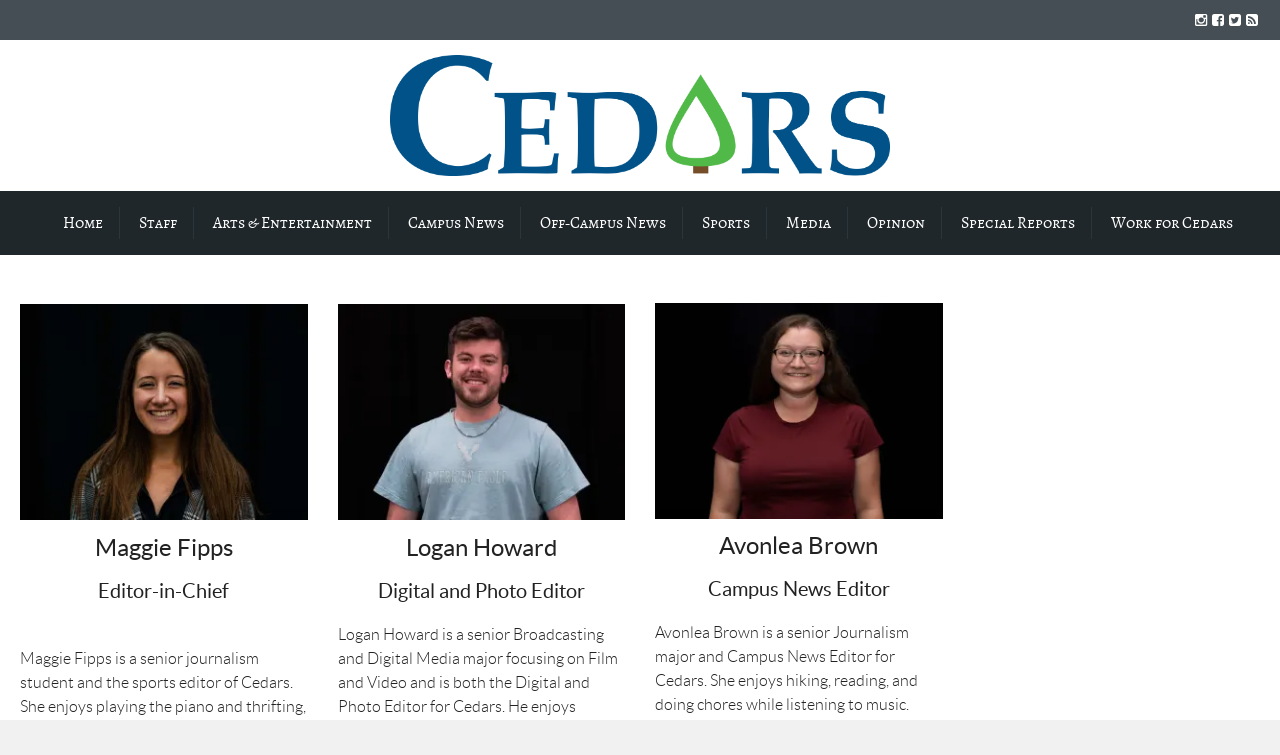

--- FILE ---
content_type: text/html; charset=UTF-8
request_url: https://cedars.cedarville.edu/staff/
body_size: 20718
content:

<!DOCTYPE html>
<!--[if lt IE 7]>      <html class="no-js lt-ie9 lt-ie8 lt-ie7"> lang="en-US"> <![endif]-->
<!--[if IE 7]>         <html class="no-js lt-ie9 lt-ie8"> lang="en-US"> <![endif]-->
<!--[if IE 8]>         <html class="no-js lt-ie9"> lang="en-US"> <![endif]-->
<!--[if gt IE 8]><!--> <html class="no-js" lang="en-US"> <!--<![endif]-->

	<head>
<!-- Google Tag Manager -->
<script>(function(w,d,s,l,i){w[l]=w[l]||[];w[l].push({'gtm.start':
new Date().getTime(),event:'gtm.js'});var f=d.getElementsByTagName(s)[0],
j=d.createElement(s),dl=l!='dataLayer'?'&l='+l:'';j.async=true;j.src=
'https://www.googletagmanager.com/gtm.js?id='+i+dl;f.parentNode.insertBefore(j,f);
})(window,document,'script','dataLayer','GTM-TL396VF');</script>
<!-- End Google Tag Manager -->
        <!-- GENERAL HEADER -->
        <title>Cedars | Staff</title>
		<meta content="width=device-width, initial-scale=1, maximum-scale=1, user-scalable=no" name="viewport">
		<meta content="black" name="apple-mobile-web-app-status-bar-style">
		<!--[if IE]><meta http-equiv="X-UA-Compatible" content="IE=edge,chrome=1"><![endif]-->

        <!-- THEME OPTIONS -->
        
        <!-- DYNAMIC HEAD -->
        	<!-- NATIVE HEADER STUFF -->

		
		<meta name='description' content='Award-winning student news source of Cedarville University'>
		<meta charset="UTF-8">
		<link rel="pingback" href="https://cedars.cedarville.edu/wp/xmlrpc.php" />

	<!-- FAVICON -->

		<link rel="apple-touch-icon" sizes="57x57" href="https://cedars.cedarville.edu/wp/wp-content/themes/scene/img/favicons/apple-touch-icon-57x57.png">
		<link rel="apple-touch-icon" sizes="114x114" href="https://cedars.cedarville.edu/wp/wp-content/themes/scene/img/favicons/apple-touch-icon-114x114.png">
		<link rel="apple-touch-icon" sizes="72x72" href="https://cedars.cedarville.edu/wp/wp-content/themes/scene/img/favicons/apple-touch-icon-72x72.png">
		<link rel="apple-touch-icon" sizes="144x144" href="https://cedars.cedarville.edu/wp/wp-content/themes/scene/img/favicons/apple-touch-icon-144x144.png">
		<link rel="apple-touch-icon" sizes="60x60" href="https://cedars.cedarville.edu/wp/wp-content/themes/scene/img/favicons/apple-touch-icon-60x60.png">
		<link rel="apple-touch-icon" sizes="120x120" href="https://cedars.cedarville.edu/wp/wp-content/themes/scene/img/favicons/apple-touch-icon-120x120.png">
		<link rel="apple-touch-icon" sizes="76x76" href="https://cedars.cedarville.edu/wp/wp-content/themes/scene/img/favicons/apple-touch-icon-76x76.png">
		<link rel="apple-touch-icon" sizes="152x152" href="https://cedars.cedarville.edu/wp/wp-content/themes/scene/img/favicons/apple-touch-icon-152x152.png">

		<meta name="msapplication-TileColor" content="#ffffff">
		<meta name="msapplication-TileImage" content="favicons/mstile-144x144.png">
		 
		<link rel="shortcut icon" href="https://cedars.cedarville.edu/wp/wp-content/uploads/2016/10/cropped-cedars_tree_transparent.png" />

		
	<!-- USER FONTS -->

																
	<!-- OPEN GRAPH -->

		
			<meta property="og:type" content="article" />
			<meta property="og:url" content="http://cedars.cedarville.edu/staff/"/>
			<meta property="og:site_name" content="Cedars" />

								<meta property="og:title" content="Cedars" />
				
								<meta property="og:description" content=""/>
				
								<meta property="og:image" content="" />
				
		
		<!-- WORDPRESS MAIN HEADER CALL -->
		<meta name='robots' content='max-image-preview:large' />
<link rel='dns-prefetch' href='//stats.wp.com' />
<link rel='dns-prefetch' href='//v0.wordpress.com' />
<link rel='dns-prefetch' href='//i0.wp.com' />
<link rel='dns-prefetch' href='//c0.wp.com' />
<link rel="alternate" type="application/rss+xml" title="Cedars &raquo; Feed" href="https://cedars.cedarville.edu/feed/" />
<link rel="alternate" type="application/rss+xml" title="Cedars &raquo; Comments Feed" href="https://cedars.cedarville.edu/comments/feed/" />
<link rel="alternate" type="application/rss+xml" title="Cedars &raquo; Staff Comments Feed" href="https://cedars.cedarville.edu/staff/feed/" />
		<!-- This site uses the Google Analytics by ExactMetrics plugin v7.27.0 - Using Analytics tracking - https://www.exactmetrics.com/ -->
							<script src="//www.googletagmanager.com/gtag/js?id=G-THXL40R10Q"  data-cfasync="false" data-wpfc-render="false" type="text/javascript" async></script>
			<script data-cfasync="false" data-wpfc-render="false" type="text/javascript">
				var em_version = '7.27.0';
				var em_track_user = true;
				var em_no_track_reason = '';
								var ExactMetricsDefaultLocations = {"page_location":"https:\/\/cedars.cedarville.edu\/staff\/"};
				if ( typeof ExactMetricsPrivacyGuardFilter === 'function' ) {
					var ExactMetricsLocations = (typeof ExactMetricsExcludeQuery === 'object') ? ExactMetricsPrivacyGuardFilter( ExactMetricsExcludeQuery ) : ExactMetricsPrivacyGuardFilter( ExactMetricsDefaultLocations );
				} else {
					var ExactMetricsLocations = (typeof ExactMetricsExcludeQuery === 'object') ? ExactMetricsExcludeQuery : ExactMetricsDefaultLocations;
				}

								var disableStrs = [
										'ga-disable-G-THXL40R10Q',
									];

				/* Function to detect opted out users */
				function __gtagTrackerIsOptedOut() {
					for (var index = 0; index < disableStrs.length; index++) {
						if (document.cookie.indexOf(disableStrs[index] + '=true') > -1) {
							return true;
						}
					}

					return false;
				}

				/* Disable tracking if the opt-out cookie exists. */
				if (__gtagTrackerIsOptedOut()) {
					for (var index = 0; index < disableStrs.length; index++) {
						window[disableStrs[index]] = true;
					}
				}

				/* Opt-out function */
				function __gtagTrackerOptout() {
					for (var index = 0; index < disableStrs.length; index++) {
						document.cookie = disableStrs[index] + '=true; expires=Thu, 31 Dec 2099 23:59:59 UTC; path=/';
						window[disableStrs[index]] = true;
					}
				}

				if ('undefined' === typeof gaOptout) {
					function gaOptout() {
						__gtagTrackerOptout();
					}
				}
								window.dataLayer = window.dataLayer || [];

				window.ExactMetricsDualTracker = {
					helpers: {},
					trackers: {},
				};
				if (em_track_user) {
					function __gtagDataLayer() {
						dataLayer.push(arguments);
					}

					function __gtagTracker(type, name, parameters) {
						if (!parameters) {
							parameters = {};
						}

						if (parameters.send_to) {
							__gtagDataLayer.apply(null, arguments);
							return;
						}

						if (type === 'event') {
														parameters.send_to = exactmetrics_frontend.v4_id;
							var hookName = name;
							if (typeof parameters['event_category'] !== 'undefined') {
								hookName = parameters['event_category'] + ':' + name;
							}

							if (typeof ExactMetricsDualTracker.trackers[hookName] !== 'undefined') {
								ExactMetricsDualTracker.trackers[hookName](parameters);
							} else {
								__gtagDataLayer('event', name, parameters);
							}
							
						} else {
							__gtagDataLayer.apply(null, arguments);
						}
					}

					__gtagTracker('js', new Date());
					__gtagTracker('set', {
						'developer_id.dNDMyYj': true,
											});
					if ( ExactMetricsLocations.page_location ) {
						__gtagTracker('set', ExactMetricsLocations);
					}
										__gtagTracker('config', 'G-THXL40R10Q', {"forceSSL":"true"} );
															window.gtag = __gtagTracker;										(function () {
						/* https://developers.google.com/analytics/devguides/collection/analyticsjs/ */
						/* ga and __gaTracker compatibility shim. */
						var noopfn = function () {
							return null;
						};
						var newtracker = function () {
							return new Tracker();
						};
						var Tracker = function () {
							return null;
						};
						var p = Tracker.prototype;
						p.get = noopfn;
						p.set = noopfn;
						p.send = function () {
							var args = Array.prototype.slice.call(arguments);
							args.unshift('send');
							__gaTracker.apply(null, args);
						};
						var __gaTracker = function () {
							var len = arguments.length;
							if (len === 0) {
								return;
							}
							var f = arguments[len - 1];
							if (typeof f !== 'object' || f === null || typeof f.hitCallback !== 'function') {
								if ('send' === arguments[0]) {
									var hitConverted, hitObject = false, action;
									if ('event' === arguments[1]) {
										if ('undefined' !== typeof arguments[3]) {
											hitObject = {
												'eventAction': arguments[3],
												'eventCategory': arguments[2],
												'eventLabel': arguments[4],
												'value': arguments[5] ? arguments[5] : 1,
											}
										}
									}
									if ('pageview' === arguments[1]) {
										if ('undefined' !== typeof arguments[2]) {
											hitObject = {
												'eventAction': 'page_view',
												'page_path': arguments[2],
											}
										}
									}
									if (typeof arguments[2] === 'object') {
										hitObject = arguments[2];
									}
									if (typeof arguments[5] === 'object') {
										Object.assign(hitObject, arguments[5]);
									}
									if ('undefined' !== typeof arguments[1].hitType) {
										hitObject = arguments[1];
										if ('pageview' === hitObject.hitType) {
											hitObject.eventAction = 'page_view';
										}
									}
									if (hitObject) {
										action = 'timing' === arguments[1].hitType ? 'timing_complete' : hitObject.eventAction;
										hitConverted = mapArgs(hitObject);
										__gtagTracker('event', action, hitConverted);
									}
								}
								return;
							}

							function mapArgs(args) {
								var arg, hit = {};
								var gaMap = {
									'eventCategory': 'event_category',
									'eventAction': 'event_action',
									'eventLabel': 'event_label',
									'eventValue': 'event_value',
									'nonInteraction': 'non_interaction',
									'timingCategory': 'event_category',
									'timingVar': 'name',
									'timingValue': 'value',
									'timingLabel': 'event_label',
									'page': 'page_path',
									'location': 'page_location',
									'title': 'page_title',
									'referrer' : 'page_referrer',
								};
								for (arg in args) {
																		if (!(!args.hasOwnProperty(arg) || !gaMap.hasOwnProperty(arg))) {
										hit[gaMap[arg]] = args[arg];
									} else {
										hit[arg] = args[arg];
									}
								}
								return hit;
							}

							try {
								f.hitCallback();
							} catch (ex) {
							}
						};
						__gaTracker.create = newtracker;
						__gaTracker.getByName = newtracker;
						__gaTracker.getAll = function () {
							return [];
						};
						__gaTracker.remove = noopfn;
						__gaTracker.loaded = true;
						window['__gaTracker'] = __gaTracker;
					})();
									} else {
										console.log("");
					(function () {
						function __gtagTracker() {
							return null;
						}

						window['__gtagTracker'] = __gtagTracker;
						window['gtag'] = __gtagTracker;
					})();
									}
			</script>
				<!-- / Google Analytics by ExactMetrics -->
		<script type="text/javascript">
/* <![CDATA[ */
window._wpemojiSettings = {"baseUrl":"https:\/\/s.w.org\/images\/core\/emoji\/15.0.3\/72x72\/","ext":".png","svgUrl":"https:\/\/s.w.org\/images\/core\/emoji\/15.0.3\/svg\/","svgExt":".svg","source":{"concatemoji":"https:\/\/cedars.cedarville.edu\/wp\/wp-includes\/js\/wp-emoji-release.min.js?ver=6.5.7"}};
/*! This file is auto-generated */
!function(i,n){var o,s,e;function c(e){try{var t={supportTests:e,timestamp:(new Date).valueOf()};sessionStorage.setItem(o,JSON.stringify(t))}catch(e){}}function p(e,t,n){e.clearRect(0,0,e.canvas.width,e.canvas.height),e.fillText(t,0,0);var t=new Uint32Array(e.getImageData(0,0,e.canvas.width,e.canvas.height).data),r=(e.clearRect(0,0,e.canvas.width,e.canvas.height),e.fillText(n,0,0),new Uint32Array(e.getImageData(0,0,e.canvas.width,e.canvas.height).data));return t.every(function(e,t){return e===r[t]})}function u(e,t,n){switch(t){case"flag":return n(e,"\ud83c\udff3\ufe0f\u200d\u26a7\ufe0f","\ud83c\udff3\ufe0f\u200b\u26a7\ufe0f")?!1:!n(e,"\ud83c\uddfa\ud83c\uddf3","\ud83c\uddfa\u200b\ud83c\uddf3")&&!n(e,"\ud83c\udff4\udb40\udc67\udb40\udc62\udb40\udc65\udb40\udc6e\udb40\udc67\udb40\udc7f","\ud83c\udff4\u200b\udb40\udc67\u200b\udb40\udc62\u200b\udb40\udc65\u200b\udb40\udc6e\u200b\udb40\udc67\u200b\udb40\udc7f");case"emoji":return!n(e,"\ud83d\udc26\u200d\u2b1b","\ud83d\udc26\u200b\u2b1b")}return!1}function f(e,t,n){var r="undefined"!=typeof WorkerGlobalScope&&self instanceof WorkerGlobalScope?new OffscreenCanvas(300,150):i.createElement("canvas"),a=r.getContext("2d",{willReadFrequently:!0}),o=(a.textBaseline="top",a.font="600 32px Arial",{});return e.forEach(function(e){o[e]=t(a,e,n)}),o}function t(e){var t=i.createElement("script");t.src=e,t.defer=!0,i.head.appendChild(t)}"undefined"!=typeof Promise&&(o="wpEmojiSettingsSupports",s=["flag","emoji"],n.supports={everything:!0,everythingExceptFlag:!0},e=new Promise(function(e){i.addEventListener("DOMContentLoaded",e,{once:!0})}),new Promise(function(t){var n=function(){try{var e=JSON.parse(sessionStorage.getItem(o));if("object"==typeof e&&"number"==typeof e.timestamp&&(new Date).valueOf()<e.timestamp+604800&&"object"==typeof e.supportTests)return e.supportTests}catch(e){}return null}();if(!n){if("undefined"!=typeof Worker&&"undefined"!=typeof OffscreenCanvas&&"undefined"!=typeof URL&&URL.createObjectURL&&"undefined"!=typeof Blob)try{var e="postMessage("+f.toString()+"("+[JSON.stringify(s),u.toString(),p.toString()].join(",")+"));",r=new Blob([e],{type:"text/javascript"}),a=new Worker(URL.createObjectURL(r),{name:"wpTestEmojiSupports"});return void(a.onmessage=function(e){c(n=e.data),a.terminate(),t(n)})}catch(e){}c(n=f(s,u,p))}t(n)}).then(function(e){for(var t in e)n.supports[t]=e[t],n.supports.everything=n.supports.everything&&n.supports[t],"flag"!==t&&(n.supports.everythingExceptFlag=n.supports.everythingExceptFlag&&n.supports[t]);n.supports.everythingExceptFlag=n.supports.everythingExceptFlag&&!n.supports.flag,n.DOMReady=!1,n.readyCallback=function(){n.DOMReady=!0}}).then(function(){return e}).then(function(){var e;n.supports.everything||(n.readyCallback(),(e=n.source||{}).concatemoji?t(e.concatemoji):e.wpemoji&&e.twemoji&&(t(e.twemoji),t(e.wpemoji)))}))}((window,document),window._wpemojiSettings);
/* ]]> */
</script>
<style id='wp-emoji-styles-inline-css' type='text/css'>

	img.wp-smiley, img.emoji {
		display: inline !important;
		border: none !important;
		box-shadow: none !important;
		height: 1em !important;
		width: 1em !important;
		margin: 0 0.07em !important;
		vertical-align: -0.1em !important;
		background: none !important;
		padding: 0 !important;
	}
</style>
<link rel='stylesheet' id='wp-block-library-css' href='https://c0.wp.com/c/6.5.7/wp-includes/css/dist/block-library/style.min.css' type='text/css' media='all' />
<link rel='stylesheet' id='mediaelement-css' href='https://c0.wp.com/c/6.5.7/wp-includes/js/mediaelement/mediaelementplayer-legacy.min.css' type='text/css' media='all' />
<link rel='stylesheet' id='wp-mediaelement-css' href='https://c0.wp.com/c/6.5.7/wp-includes/js/mediaelement/wp-mediaelement.min.css' type='text/css' media='all' />
<style id='jetpack-sharing-buttons-style-inline-css' type='text/css'>
.jetpack-sharing-buttons__services-list{display:flex;flex-direction:row;flex-wrap:wrap;gap:0;list-style-type:none;margin:5px;padding:0}.jetpack-sharing-buttons__services-list.has-small-icon-size{font-size:12px}.jetpack-sharing-buttons__services-list.has-normal-icon-size{font-size:16px}.jetpack-sharing-buttons__services-list.has-large-icon-size{font-size:24px}.jetpack-sharing-buttons__services-list.has-huge-icon-size{font-size:36px}@media print{.jetpack-sharing-buttons__services-list{display:none!important}}.editor-styles-wrapper .wp-block-jetpack-sharing-buttons{gap:0;padding-inline-start:0}ul.jetpack-sharing-buttons__services-list.has-background{padding:1.25em 2.375em}
</style>
<style id='classic-theme-styles-inline-css' type='text/css'>
/*! This file is auto-generated */
.wp-block-button__link{color:#fff;background-color:#32373c;border-radius:9999px;box-shadow:none;text-decoration:none;padding:calc(.667em + 2px) calc(1.333em + 2px);font-size:1.125em}.wp-block-file__button{background:#32373c;color:#fff;text-decoration:none}
</style>
<style id='global-styles-inline-css' type='text/css'>
body{--wp--preset--color--black: #000000;--wp--preset--color--cyan-bluish-gray: #abb8c3;--wp--preset--color--white: #ffffff;--wp--preset--color--pale-pink: #f78da7;--wp--preset--color--vivid-red: #cf2e2e;--wp--preset--color--luminous-vivid-orange: #ff6900;--wp--preset--color--luminous-vivid-amber: #fcb900;--wp--preset--color--light-green-cyan: #7bdcb5;--wp--preset--color--vivid-green-cyan: #00d084;--wp--preset--color--pale-cyan-blue: #8ed1fc;--wp--preset--color--vivid-cyan-blue: #0693e3;--wp--preset--color--vivid-purple: #9b51e0;--wp--preset--gradient--vivid-cyan-blue-to-vivid-purple: linear-gradient(135deg,rgba(6,147,227,1) 0%,rgb(155,81,224) 100%);--wp--preset--gradient--light-green-cyan-to-vivid-green-cyan: linear-gradient(135deg,rgb(122,220,180) 0%,rgb(0,208,130) 100%);--wp--preset--gradient--luminous-vivid-amber-to-luminous-vivid-orange: linear-gradient(135deg,rgba(252,185,0,1) 0%,rgba(255,105,0,1) 100%);--wp--preset--gradient--luminous-vivid-orange-to-vivid-red: linear-gradient(135deg,rgba(255,105,0,1) 0%,rgb(207,46,46) 100%);--wp--preset--gradient--very-light-gray-to-cyan-bluish-gray: linear-gradient(135deg,rgb(238,238,238) 0%,rgb(169,184,195) 100%);--wp--preset--gradient--cool-to-warm-spectrum: linear-gradient(135deg,rgb(74,234,220) 0%,rgb(151,120,209) 20%,rgb(207,42,186) 40%,rgb(238,44,130) 60%,rgb(251,105,98) 80%,rgb(254,248,76) 100%);--wp--preset--gradient--blush-light-purple: linear-gradient(135deg,rgb(255,206,236) 0%,rgb(152,150,240) 100%);--wp--preset--gradient--blush-bordeaux: linear-gradient(135deg,rgb(254,205,165) 0%,rgb(254,45,45) 50%,rgb(107,0,62) 100%);--wp--preset--gradient--luminous-dusk: linear-gradient(135deg,rgb(255,203,112) 0%,rgb(199,81,192) 50%,rgb(65,88,208) 100%);--wp--preset--gradient--pale-ocean: linear-gradient(135deg,rgb(255,245,203) 0%,rgb(182,227,212) 50%,rgb(51,167,181) 100%);--wp--preset--gradient--electric-grass: linear-gradient(135deg,rgb(202,248,128) 0%,rgb(113,206,126) 100%);--wp--preset--gradient--midnight: linear-gradient(135deg,rgb(2,3,129) 0%,rgb(40,116,252) 100%);--wp--preset--font-size--small: 13px;--wp--preset--font-size--medium: 20px;--wp--preset--font-size--large: 36px;--wp--preset--font-size--x-large: 42px;--wp--preset--spacing--20: 0.44rem;--wp--preset--spacing--30: 0.67rem;--wp--preset--spacing--40: 1rem;--wp--preset--spacing--50: 1.5rem;--wp--preset--spacing--60: 2.25rem;--wp--preset--spacing--70: 3.38rem;--wp--preset--spacing--80: 5.06rem;--wp--preset--shadow--natural: 6px 6px 9px rgba(0, 0, 0, 0.2);--wp--preset--shadow--deep: 12px 12px 50px rgba(0, 0, 0, 0.4);--wp--preset--shadow--sharp: 6px 6px 0px rgba(0, 0, 0, 0.2);--wp--preset--shadow--outlined: 6px 6px 0px -3px rgba(255, 255, 255, 1), 6px 6px rgba(0, 0, 0, 1);--wp--preset--shadow--crisp: 6px 6px 0px rgba(0, 0, 0, 1);}:where(.is-layout-flex){gap: 0.5em;}:where(.is-layout-grid){gap: 0.5em;}body .is-layout-flex{display: flex;}body .is-layout-flex{flex-wrap: wrap;align-items: center;}body .is-layout-flex > *{margin: 0;}body .is-layout-grid{display: grid;}body .is-layout-grid > *{margin: 0;}:where(.wp-block-columns.is-layout-flex){gap: 2em;}:where(.wp-block-columns.is-layout-grid){gap: 2em;}:where(.wp-block-post-template.is-layout-flex){gap: 1.25em;}:where(.wp-block-post-template.is-layout-grid){gap: 1.25em;}.has-black-color{color: var(--wp--preset--color--black) !important;}.has-cyan-bluish-gray-color{color: var(--wp--preset--color--cyan-bluish-gray) !important;}.has-white-color{color: var(--wp--preset--color--white) !important;}.has-pale-pink-color{color: var(--wp--preset--color--pale-pink) !important;}.has-vivid-red-color{color: var(--wp--preset--color--vivid-red) !important;}.has-luminous-vivid-orange-color{color: var(--wp--preset--color--luminous-vivid-orange) !important;}.has-luminous-vivid-amber-color{color: var(--wp--preset--color--luminous-vivid-amber) !important;}.has-light-green-cyan-color{color: var(--wp--preset--color--light-green-cyan) !important;}.has-vivid-green-cyan-color{color: var(--wp--preset--color--vivid-green-cyan) !important;}.has-pale-cyan-blue-color{color: var(--wp--preset--color--pale-cyan-blue) !important;}.has-vivid-cyan-blue-color{color: var(--wp--preset--color--vivid-cyan-blue) !important;}.has-vivid-purple-color{color: var(--wp--preset--color--vivid-purple) !important;}.has-black-background-color{background-color: var(--wp--preset--color--black) !important;}.has-cyan-bluish-gray-background-color{background-color: var(--wp--preset--color--cyan-bluish-gray) !important;}.has-white-background-color{background-color: var(--wp--preset--color--white) !important;}.has-pale-pink-background-color{background-color: var(--wp--preset--color--pale-pink) !important;}.has-vivid-red-background-color{background-color: var(--wp--preset--color--vivid-red) !important;}.has-luminous-vivid-orange-background-color{background-color: var(--wp--preset--color--luminous-vivid-orange) !important;}.has-luminous-vivid-amber-background-color{background-color: var(--wp--preset--color--luminous-vivid-amber) !important;}.has-light-green-cyan-background-color{background-color: var(--wp--preset--color--light-green-cyan) !important;}.has-vivid-green-cyan-background-color{background-color: var(--wp--preset--color--vivid-green-cyan) !important;}.has-pale-cyan-blue-background-color{background-color: var(--wp--preset--color--pale-cyan-blue) !important;}.has-vivid-cyan-blue-background-color{background-color: var(--wp--preset--color--vivid-cyan-blue) !important;}.has-vivid-purple-background-color{background-color: var(--wp--preset--color--vivid-purple) !important;}.has-black-border-color{border-color: var(--wp--preset--color--black) !important;}.has-cyan-bluish-gray-border-color{border-color: var(--wp--preset--color--cyan-bluish-gray) !important;}.has-white-border-color{border-color: var(--wp--preset--color--white) !important;}.has-pale-pink-border-color{border-color: var(--wp--preset--color--pale-pink) !important;}.has-vivid-red-border-color{border-color: var(--wp--preset--color--vivid-red) !important;}.has-luminous-vivid-orange-border-color{border-color: var(--wp--preset--color--luminous-vivid-orange) !important;}.has-luminous-vivid-amber-border-color{border-color: var(--wp--preset--color--luminous-vivid-amber) !important;}.has-light-green-cyan-border-color{border-color: var(--wp--preset--color--light-green-cyan) !important;}.has-vivid-green-cyan-border-color{border-color: var(--wp--preset--color--vivid-green-cyan) !important;}.has-pale-cyan-blue-border-color{border-color: var(--wp--preset--color--pale-cyan-blue) !important;}.has-vivid-cyan-blue-border-color{border-color: var(--wp--preset--color--vivid-cyan-blue) !important;}.has-vivid-purple-border-color{border-color: var(--wp--preset--color--vivid-purple) !important;}.has-vivid-cyan-blue-to-vivid-purple-gradient-background{background: var(--wp--preset--gradient--vivid-cyan-blue-to-vivid-purple) !important;}.has-light-green-cyan-to-vivid-green-cyan-gradient-background{background: var(--wp--preset--gradient--light-green-cyan-to-vivid-green-cyan) !important;}.has-luminous-vivid-amber-to-luminous-vivid-orange-gradient-background{background: var(--wp--preset--gradient--luminous-vivid-amber-to-luminous-vivid-orange) !important;}.has-luminous-vivid-orange-to-vivid-red-gradient-background{background: var(--wp--preset--gradient--luminous-vivid-orange-to-vivid-red) !important;}.has-very-light-gray-to-cyan-bluish-gray-gradient-background{background: var(--wp--preset--gradient--very-light-gray-to-cyan-bluish-gray) !important;}.has-cool-to-warm-spectrum-gradient-background{background: var(--wp--preset--gradient--cool-to-warm-spectrum) !important;}.has-blush-light-purple-gradient-background{background: var(--wp--preset--gradient--blush-light-purple) !important;}.has-blush-bordeaux-gradient-background{background: var(--wp--preset--gradient--blush-bordeaux) !important;}.has-luminous-dusk-gradient-background{background: var(--wp--preset--gradient--luminous-dusk) !important;}.has-pale-ocean-gradient-background{background: var(--wp--preset--gradient--pale-ocean) !important;}.has-electric-grass-gradient-background{background: var(--wp--preset--gradient--electric-grass) !important;}.has-midnight-gradient-background{background: var(--wp--preset--gradient--midnight) !important;}.has-small-font-size{font-size: var(--wp--preset--font-size--small) !important;}.has-medium-font-size{font-size: var(--wp--preset--font-size--medium) !important;}.has-large-font-size{font-size: var(--wp--preset--font-size--large) !important;}.has-x-large-font-size{font-size: var(--wp--preset--font-size--x-large) !important;}
.wp-block-navigation a:where(:not(.wp-element-button)){color: inherit;}
:where(.wp-block-post-template.is-layout-flex){gap: 1.25em;}:where(.wp-block-post-template.is-layout-grid){gap: 1.25em;}
:where(.wp-block-columns.is-layout-flex){gap: 2em;}:where(.wp-block-columns.is-layout-grid){gap: 2em;}
.wp-block-pullquote{font-size: 1.5em;line-height: 1.6;}
</style>
<link rel='stylesheet' id='email-subscribers-css' href='https://cedars.cedarville.edu/wp/wp-content/plugins/email-subscribers/lite/public/css/email-subscribers-public.css?ver=5.9.14' type='text/css' media='all' />
<link rel='stylesheet' id='scene_widgets_plugin_style-css' href='https://cedars.cedarville.edu/wp/wp-content/plugins/scene-widgets-plugin/css/style.css?ver=6.5.7' type='text/css' media='all' />
<link rel='stylesheet' id='normalize-css' href='https://cedars.cedarville.edu/wp/wp-content/themes/scene/css/normalize.min.css?ver=6.5.7' type='text/css' media='all' />
<link rel='stylesheet' id='canon-flexslider-style-css' href='https://cedars.cedarville.edu/wp/wp-content/themes/scene/css/flexslider.css?ver=6.5.7' type='text/css' media='all' />
<link rel='stylesheet' id='canon-font-awesome-style-css' href='https://cedars.cedarville.edu/wp/wp-content/themes/scene/css/font-awesome.css?ver=6.5.7' type='text/css' media='all' />
<link rel='stylesheet' id='canon-owl-carousel-style-css' href='https://cedars.cedarville.edu/wp/wp-content/themes/scene/js/owl-carousel/owl.carousel.css?ver=6.5.7' type='text/css' media='all' />
<link rel='stylesheet' id='canon-mosaic-style-css' href='https://cedars.cedarville.edu/wp/wp-content/themes/scene/css/mosaic.css?ver=6.5.7' type='text/css' media='all' />
<link rel='stylesheet' id='canon-sidr-style-css' href='https://cedars.cedarville.edu/wp/wp-content/themes/scene/css/jquery.sidr.light.css?ver=6.5.7' type='text/css' media='all' />
<link rel='stylesheet' id='canon-fancybox-style-css' href='https://cedars.cedarville.edu/wp/wp-content/themes/scene/js/fancybox/jquery.fancybox.css?ver=6.5.7' type='text/css' media='all' />
<link rel='stylesheet' id='canon-fancybox-buttons-style-css' href='https://cedars.cedarville.edu/wp/wp-content/themes/scene/js/fancybox/helpers/jquery.fancybox-buttons.css?ver=6.5.7' type='text/css' media='all' />
<link rel='stylesheet' id='canon-fancybox-thumbs-style-css' href='https://cedars.cedarville.edu/wp/wp-content/themes/scene/js/fancybox/helpers/jquery.fancybox-thumbs.css?ver=6.5.7' type='text/css' media='all' />
<link rel='stylesheet' id='js_composer_front-css' href='https://cedars.cedarville.edu/wp/wp-content/plugins/js_composer/assets/css/js_composer.min.css?ver=8.6.1' type='text/css' media='all' />
<link rel='stylesheet' id='canon-composer-theme-style-css' href='https://cedars.cedarville.edu/wp/wp-content/themes/scene/css/composer-theme-style.css?ver=6.5.7' type='text/css' media='all' />
<link rel='stylesheet' id='style-css' href='https://cedars.cedarville.edu/wp/wp-content/themes/scene/style.css?ver=6.5.7' type='text/css' media='all' />
<link rel='stylesheet' id='responsive_style-css' href='https://cedars.cedarville.edu/wp/wp-content/themes/scene/css/responsive.css?ver=6.5.7' type='text/css' media='all' />
<link rel='stylesheet' id='fullwidth_style-css' href='https://cedars.cedarville.edu/wp/wp-content/themes/scene/css/full.css?ver=6.5.7' type='text/css' media='all' />
<link rel='stylesheet' id='new-royalslider-core-css-css' href='https://cedars.cedarville.edu/wp/wp-content/plugins/new-royalslider/lib/royalslider/royalslider.css?ver=3.4.3' type='text/css' media='all' />
<link rel='stylesheet' id='sceneDefault-css-css' href='https://cedars.cedarville.edu/wp/wp-content/themes/scene/css/royalslider-custom-skins/scene-default/scene-default.css?ver=3.4.3' type='text/css' media='all' />

	<style type="text/css">
	
	
	
		/******************************************************************************
		HEADER OPTIONS
		
		01. Logo Max Width
		02. Header Padding
		03. Header Left Element Positioning
		04. Header Right Element Positioning
		05. Text as Logo
		06. Animate Menus
		*******************************************************************************/
		
		
		/* 
		01. LOGO MAX WIDTH ________________________________________________________ */
		.outter-wrapper .logo {
			max-width: 500px;		}



		/* 
		02. HEADER PADDING ________________________________________________________ */
		.wrapper.logo-container{
			padding-top: 15px;			padding-bottom: 15px;		}   
		
		
		
		/* 
		03. HEADER LEFT ELEMENT POSITIONING ________________________________________________________ */
		.adjust-left {
			position: relative;
			top: 10px;					}
		
		
		
		/* 
		04. HEADER RIGHT ELEMENT POSITIONING ________________________________________________________ */
		.adjust-right {
			position: relative;
								}
		
		
		
		/* 
		05. TEXT AS LOGO SIZE ________________________________________________________ */
		.logo-text {
			font-size: 48px;		}



		/* 
		06. ANIMATE MENUS   ________________________________________________________ */
		 > li {
			left: 0px;		}










		/******************************************************************************
		THEME COLOURS
		
		01. Body Background
		02. Main Plate Background
		03. General Body Text
		04. Body Link Text
		05. Body Link Text Hover
		06. Main Headings
		07. Secondary Body Text
		08. Logo as Text
		09. Pre Header Background
		10. Pre Header Text
		11. Pre Header Text Hover
		12. Header Background
		13. Header Text
		14. Header Text Hover
		15. Post Header Background
		16. Post Header Text
		17. Post Header Text Hover
		18. Tertiary Menu Background
		19. Sidr Block Background
		20. Sidr Block Text
		21. Block Headings Background
		22. Feature Text Color 1
		23. Quotes Text
		24. White Text
		25. Footer Background
		26. Button Color 1
		27. Button Color 1 Hover
		28. Light Blocks Background
		29. Featured Title Background
		30. Menu Border Color
		31. Main Border Color
		32. Footer Border Color
		33. Footer Text Color
		34. Footer Link Hover Color
		35. Footer Text Color 2
		36. Secondary Footer Block
		37. Form Elements
		38. Baseline
		39. Baseline Text
		40. Baseline Text Hover
		
		*******************************************************************************/
		
		

		/* 
		01. BODY BACKGROUND ________________________________________________________ */
		html{
			 
		}
		
		
	
		/* 
		02. MAIN PLATE BACKGROUND __________________________________________________ */
		.outter-wrapper, .text-seperator-line h5, .comment-num, fieldset.boxy fieldset, .mosaic-backdrop,
		ul.graphs > li, ul.review-graph > li .rate-span, ul.comments .even, .maintenance_notice, .text-seperator-line .btn, .text-seperator-line .btn:hover
		/* WOO COMMERCE */,
		.woocommerce #payment div.payment_box, .woocommerce-page #payment div.payment_box, .woocommerce div.product .woocommerce-tabs ul.tabs li.active, .woocommerce #content div.product .woocommerce-tabs ul.tabs li.active, .woocommerce-page div.product .woocommerce-tabs ul.tabs li.active, .woocommerce-page #content div.product .woocommerce-tabs ul.tabs li.active
		/* ROYAL SLIDER */,
		.Canon_Slider_3 .rsThumb.rsNavSelected, .Canon_Slider_1 .rsThumb:nth-child(odd){
			 
		}	
		
		
		
		/* 
		03. GENERAL BODY TEXT ______________________________________________________ */
		html, button, input, select, textarea, .comment-num
		{ 
					}
			
	
	
		/* 
		04. BODY LINK TEXT _________________________________________________________ */
		.body-wrapper a, .boxy blockquote cite, ul.comments li .more a:nth-child(2):before
		/* VC SUPPORT */,
		.wpb_toggle, .text-seperator-line a.btn{
			 		}



		/* 
		05. BODY LINK TEXT HOVER ___________________________________________________ */
		.body-wrapper a:hover, ul.tab-nav li:hover, a.title:hover *, a:hover *, .link-multipages a:hover 
		/* VC SUPPORT */,
		.wpb_toggle:hover, .wpb_tour_tabs_wrapper .wpb_tabs_nav li a:hover,  .text-seperator-line a.btn:hover
		/* ROYAL SLIDER */,
		.canonSlider .feat-title h6.meta a:hover    {
			 	
		}
		
		
		
		/* 
		06. MAIN HEADINGS TEXT ___________________________________________________ */
		h1, h2, h3, h4, h5, h6
		/* WOO COMMERCE */,
		.woocommerce ul.products li.product .price, .woocommerce-page ul.products li.product .price, .woocommerce table.cart a.remove:hover, .woocommerce #content table.cart a.remove:hover, .woocommerce-page table.cart a.remove:hover, .woocommerce-page #content table.cart a.remove:hover, .summary.entry-summary .price span,  .woocommerce div.product .woocommerce-tabs ul.tabs li a, .woocommerce #content div.product .woocommerce-tabs ul.tabs li a, .woocommerce-page div.product .woocommerce-tabs ul.tabs li a, .woocommerce-page #content div.product .woocommerce-tabs ul.tabs li a, mark{
			 		}
		
		
		
		/* 
		07. SECONDARY BODY TEXT ___________________________________________________ */
		.scene_more_posts .meta, .tweet .meta, .post-date, .rss-date, .review-box .star-rating, .multi_navigation_hint
		/* WOO COMMERCE */,
		 .woocommerce-result-count, .woocommerce ul.products li.product .price del, .woocommerce-page ul.products li.product .price del, .summary.entry-summary .price del span,  .woocommerce .cart-collaterals .cart_totals p small, .woocommerce-page .cart-collaterals .cart_totals p small, .woocommerce .star-rating:before, .woocommerce-page .star-rating:before{
				
		}



		/* 
		08. LOGO AS TEXT ___________________________________________________________ */
		.outter-wrapper .logo.logo-text a{
			 		}

		
		
		/* 
		09. PRE HEADER BLOCK BACKGROUND ____________________________________________ */
		.outter-wrapper.pre-header-area, .breadcrumb-wrapper{
			background: #454e55; 
		}
		
		
		
		/* 
		10. PRE HEADER BLOCK TEXT __________________________________________________ */
		.outter-wrapper.pre-header-area ul.social-links li a, .outter-wrapper.pre-header-area a{
					}
		
		
		/* 
		11. PRE HEADER BLOCK TEXT HOVER ______________________________________________ */
		.outter-wrapper.pre-header-area ul.social-links li a:hover, 
		.outter-wrapper.pre-header-area a:hover, .outter-wrapper.pre-header-area a:hover *{
			color: #50B948;		}

		
		/* 
		12. HEADER BLOCK BACKGROUND ____________________________________________ */
		.outter-wrapper.header-area, .header-area #navigation, .header-area.nav-container,
		.header-area nav ul ul{
			background: #ffffff; 
		}
		
		
		/* 
		13. HEADER BLOCK TEXT __________________________________________________ */
		.outter-wrapper.header-area ul.social-links li a, .outter-wrapper.header-area a{
			color: #222222;		}
		
		
		
		/* 
		14. HEADER BLOCK TEXT HOVER ________________________________________________ */
		.outter-wrapper.header-area ul.social-links li a:hover, .outter-wrapper.header-area a:hover, .outter-wrapper.header-area a:hover *{
			color: #50B948;		}
		


		/* 
		15. POST HEADER BLOCK BACKGROUND ______________________________________________ */
		.outter-wrapper.post-header-area, .post-header-area #navigation, .post-header-area.nav-container,
		.post-header-area.nav-container nav ul{
			background: #1f272a; 
		}
		
		
		
		/* 
		16. POST HEADER BLOCK TEXT ____________________________________________________ */
		.post-header-area, .post-header-area a {
					}
		
		
		/* 
		17. POST HEADER BLOCK TEXT HOVER____________________________________________________ */
		.post-header-area a:hover, .post-header-area a:hover * {
			color: #50B948;		}
		
		
		
		/* 
		18. TERTIARY MENU BLOCK BACKGROUND ____________________________________________ */
		#nav ul ul, .tab-nav li, h3.v_nav, .text-seperator-bar .btn, .post-header-area.nav-container nav ul ul ul,
		.header-style-4 nav ul ul ul
		/* VC SUPPORT */,
		.wpb_tabs .wpb_tabs_nav li, .wpb_tabs .wpb_tabs_nav li:hover {
			 
		}
		
		
		
		/* 
		19. SIDR BLOCK BACKGROUND ______________________________________________ */
		.sidr, .ui-autocomplete li{
			 
		}
		
		
		
		/* 
		20. SIDR MENU TEXT ______________________________________________________ */
		.sidr a, .ui-autocomplete li a{
					}
		
		
		
		/* 
		21. BLOCK HEADINGS BACKGROUND ______________________________________________ */
		aside .widget-title, .tab-nav li.active, h3.v_nav.v_active, .text-seperator-bar, .widget_calendar caption
		/* VC SUPPORT */,
		.wpb_tabs .wpb_tabs_nav li.ui-tabs-active, .wpb_tabs .wpb_tabs_nav li.ui-tabs-active:hover, .wpb_widgetised_column .widget .widget-title  {
			 
		}
		
		
		
		/* 
		22. FEATURE TEXT COLOR 1 ______________________________________________________ */
		.feat-1, .feat-1 *, .feat-1 a, a.feat-1, .sidr a:hover, .breadcrumb-wrapper a:hover, .breadcrumb-wrapper a:hover *, h1 span, h2 span, h3 span, .highlight, .highlight:before, .highlight:after, blockquote cite, a.feat-title:hover, ul.comments .meta a, .paging .meta, .paging .col-1-2:before, .paging .col-1-2:after, .logo.logo-text a:hover, .canon_animated_number h1.super, .statistics li em, .page-numbers .current, .sticky:before,	a.toggle-btn.active:after, a.accordion-btn.active:after, a.sc_toggle-btn.active:after, a.sc_accordion-btn.active:after, nav li.fa:before, a.toggle-btn.active, a.accordion-btn.active, a.sc_toggle-btn.active, a.sc_accordion-btn.active, .scene_fact h4.fittext, ol > li:before, .post ul li:before, .link-multipages a      
		/* VC SUPPPORT */,
		.wpb_toggle_title_active, .wpb_tour .wpb_tabs_nav li.ui-tabs-active a, .ui-accordion-header-active a
		/* WOO COMMERCE */,
		.shipping_calculator h2 a, .woocommerce table.cart a.remove, .woocommerce #content table.cart a.remove, .woocommerce-page table.cart a.remove, .woocommerce-page #content table.cart a.remove, .woocommerce form .form-row .required, .woocommerce-page form .form-row .required, .woocommerce div.product .woocommerce-tabs ul.tabs li a:hover, .woocommerce #content div.product .woocommerce-tabs ul.tabs li a:hover, .woocommerce-page div.product .woocommerce-tabs ul.tabs li a:hover, .woocommerce-page #content div.product .woocommerce-tabs ul.tabs li a:hover, .woocommerce .star-rating span:before, .woocommerce-page .star-rating span:before, .woocommerce div.product .stock, .woocommerce #content div.product .stock, .woocommerce-page div.product .stock, .woocommerce-page #content div.product .stock, .woocommerce div.product .out-of-stock, .woocommerce #content div.product .out-of-stock, .woocommerce-page div.product .out-of-stock, .woocommerce-page #content div.product .out-of-stock
		/* ROYAL SLIDER */,
		.canonSlider .feat-title h6.meta, .canonSlider .feat-title h6.meta a, .canonSlider .rsThumb.rsNavSelected h3, .canonSlider .rsThumb h6, .canonSlider .rsThumb h6 a{
			color: #50B948;		}
		
		
		
		/* 
		23. QUOTES TEXT ______________________________________________________________ */
		.boxy blockquote, blockquote{
					}
		
		
		
		/* 
		24. WHITE TEXT _______________________________________________________________ */
		.breadcrumb-wrapper, .breadcrumb-wrapper a, aside .widget-title, .tab-nav li, h3.v_nav, ol.sc_graphs li,
		.post-tag-cloud li a:hover, .feat-block-1, .feat-block-2, .feat-block-3, .feat-block-4, .feat-block-5, .text-seperator-bar h5, 
		.text-seperator-bar .btn, .text-seperator-bar .btn:hover, .btn, input[type=button], input[type=submit], button, .mosaic-overlay *,
		.search_controls li em, .widget_calendar caption, .flex-direction-nav a, .flex-direction-nav a:hover, .widget_rss .widget-title .rsswidget,
		a.btn, a.btn:hover
		/* VC SUPPORT */,
		.wpb_tabs .wpb_tabs_nav li a, .wpb_tabs .wpb_tabs_nav li.ui-tabs-active a:hover, .wpb_teaser_grid .categories_filter li.active a, .wpb_widgetised_column .widget .widget-title 
		/* WOO COMMERCE */,
		.woocommerce span.onsale, .woocommerce-page span.onsale {
					}
		
		
		
		/* 
		25. FOOTER BACKGROUND _________________________________________________________ */
		.footer-wrapper {
			 
		}
		
		
		
		/* 
		26. BUTTON COLOR 1 ____________________________________________________________ */
		.btn, .form-style-2 .btn, .form-style-2 input[type=button], input[type=button]:hover, input[type=submit]:hover, button:hover,
		.form-style-2 input[type=submit], .form-style-2 button, .search_controls li 
		/* VC SUPPORT */,
		.wpb_button_a .wpb_button.wpb_btn-inverse, .vc_btn_black
		/* WOO COMMERCE */,
		p.demo_store, .woocommerce a.button, .woocommerce button.button, .woocommerce input.button, .woocommerce #respond input#submit, .woocommerce #content input.button, .woocommerce-page a.button, .woocommerce-page button.button, .woocommerce-page input.button, .woocommerce-page #respond input#submit, .woocommerce-page #content input.button,  .woocommerce a.button.alt, .woocommerce button.button.alt, .woocommerce input.button.alt, .woocommerce #respond input#submit.alt, .woocommerce #content input.button.alt, .woocommerce-page a.button.alt, .woocommerce-page button.button.alt, .woocommerce-page input.button.alt, .woocommerce-page #respond input#submit.alt, .woocommerce-page #content input.button.alt, .woocommerce-message:before, .woocommerce .shop_table.cart td.actions .button.alt, .woocommerce .shop_table.cart td.actions .button:hover, .woocommerce .woocommerce-message a.button:hover {
			 
		}
		
		
		
		/* 
		27. BUTTON COLOR 1 HOVER ______________________________________________________ */
		.feat-block-1, .text-seperator-bar .btn:hover, .btn:hover, input[type=button], input[type=submit], button, 
		.post-tag-cloud li a:hover, .search_controls li:hover, .ui-state-focus,
		.footer-wrapper .btn:hover, .footer-wrapper input[type=button]:hover, .footer-wrapper input[type=submit]:hover, .footer-wrapper button:hover, 
		.footer-wrapper .form-style-2 .btn:hover, .footer-wrapper .form-style-2 input[type=button]:hover, .footer-wrapper .form-style-2 input[type=submit]:hover, 
		.footer-wrapper .form-style-2 button:hover, .footer-wrapper .search_controls li:hover,
		ul.graphs > li .rate-span div, ul.review-graph > li .rate-span div
		/* VC SUPPORT */,
		.wpb_teaser_grid .categories_filter li.active, .wpb_button_a .wpb_button.wpb_btn-inverse:hover, .vc_btn_black:hover
		/* WOO COMMERCE */,
		.woocommerce a.button:hover, .woocommerce button:hover, .woocommerce button.button:hover, .woocommerce input.button:hover, .woocommerce #respond input#submit:hover, .woocommerce #content input.button:hover, .woocommerce-page a.button:hover, .woocommerce-page button.button:hover, .woocommerce-page input.button:hover, .woocommerce-page #respond input#submit:hover, .woocommerce-page #content input.button:hover, .woocommerce .shop_table.cart td.actions .button, .woocommerce .shop_table.cart td.actions .button.alt:hover, .woocommerce .woocommerce-message a.button,  .product .cart button.single_add_to_cart_button:hover, #place_order:hover, .woocommerce span.onsale, .woocommerce-page span.onsale,  .widget_price_filter .ui-slider .ui-slider-handle 
		{
			background: #50B948;		}
		
		
	
		/* 
		28. LIGHT BLOCKS BACKGROUND ___________________________________________________ */
		table.table-style-1 tr:nth-child(2n+2), table.table-style-1 th, fieldset.boxy, .message.promo, .post-container .boxy, .boxy.author,
		ul.comments .odd, .post-tag-cloud li a, .form-style-2 input[type=text],  .form-style-2 input[type=email], .form-style-2 input[type=password], 
		.form-style-2 textarea, .form-style-2 input[type=tel],  .form-style-2 input[type=range],.form-style-2  input[type=url], 
		.form-style-2 input[type=number], .boxy.review-box, .comments #respond.comment-respond, ul.sitemap > li > a
		/* VC SUPPORT */,
		.wpb_tour .wpb_tabs_nav li:hover, .wpb_teaser_grid .categories_filter li, .wpb_call_to_action, .vc_call_to_action, .wpb_gmaps_widget .wpb_wrapper,
		.vc_progress_bar .vc_single_bar
		/* WOO COMMERCE */,
		input.input-text, .woocommerce ul.products li.product, .woocommerce ul.products li.product.last .woocommerce-page ul.products li.product, .col2-set.addresses .address, .woocommerce-message, .woocommerce div.product .woocommerce-tabs ul.tabs li, .woocommerce #content div.product .woocommerce-tabs ul.tabs li, .woocommerce-page #content div.product .woocommerce-tabs ul.tabs li, .woocommerce #payment, .woocommerce-page #payment, .woocommerce-main-image img, input#coupon_code, .widget_price_filter .price_slider_wrapper .ui-widget-content
		/* ROYAL SLIDER */,
		.sceneDefault, .sceneDefault .rsOverflow, .sceneDefault .rsSlide, .sceneDefault .rsVideoFrameHolder, .sceneDefault .rsThumbs{
					}
		
				
		
		/* 
		29. FEATURED TITLE BACKGROUND ___________________________________________________ */
		.feat-title{
					}
		
		
		
		/* 
		30. MENU BORDER COLOR ___________________________________________________ */
		.post-header-area #navigation .nav li a, .header-area .nav ul#nav > li a, .sidr ul, .sidr ul li, 
		.post-header-area.nav-container nav ul > li > a, .header-style-4 nav > ul > li > a{
			border-color: #2b363c;		} 
		

		
		/* 
		31. MAIN BORDER COLOR ___________________________________________________ */
		.tab-contents, .body-wrapper ul.thumb-list li, .body-wrapper ul.wiget-comment-list li, hr, .text-seperator-line div,
		blockquote.right, blockquote.left, pre, table.table-style-1, table.table-style-1 th, table.table-style-1 td, table.table-style-2, 
		table.table-style-2 th, table.table-style-2 td, .post-container, .sitemap div > ul, 
		.page-heading, .thumb-list.archive, ul.comments, .post-tag-cloud, .paging, .paging .col-1-2.prev, input[type=text], input[type=email], 
		input[type=password], textarea, input[type=tel],  input[type=range], input[type=url], input[type=number], ul.toggle li, ul.accordion li,
		ul.toggle li:first-child, ul.accordion li:first-child, .scene_more_posts li, aside .list-1 li, ul.statistics li, ul.tweets li.tweet,
		.widget_archive ul li, .widget_calendar th, .widget_calendar td, .widget_categories ul li, .widget_nav_menu ul li, .widget_meta ul li,
		.widget_pages ul li, .widget_recent_comments ul li, .widget_recent_entries ul li, .widget_tag_cloud .tagcloud a, .tabs-tags a, ul.graphs > li .rate-span, ul.review-graph > li .rate-span, .cat-desription p:last-child, .body-wrapper .canon-cleanTabs-container ul.tab-nav li,
		ul.toggle li, ul.accordion li, ul.sc_toggle li, ul.sc_accordion li, .multi_nav_control, #comments_pagination .page-numbers:after
		/* VC SUPPPORT */,
		.vc_separator.vc_sep_color_grey .vc_sep_line, .wpb_toggle, .wpb_content_element.wpb_tabs .wpb_tour_tabs_wrapper .wpb_tab,
		.wpb_tour .wpb_tabs_nav li, .wpb_tour .wpb_tour_tabs_wrapper .ui-tabs-panel, .wpb_content_element .wpb_accordion_wrapper .wpb_accordion_header, 
		.wpb_content_element.wpb_tabs .wpb_tour_tabs_wrapper .wpb_tab, .wpb_teaser_grid ul.categories_filter, .vc_toggle
		/* WOO COMMERCE */,
		ul.products li .price, ul.products li h3, .woocommerce #payment div.payment_box, .woocommerce-page #payment div.payment_box, .col2-set.addresses .address, p.myaccount_user, .summary.entry-summary .price,  .summary.entry-summary .price, .product_meta .sku_wrapper, .product_meta .posted_in, .product_meta .tagged_as, .product_meta span:first-child, .woocommerce-message, .related.products, .woocommerce .widget_shopping_cart .total, .woocommerce-page .widget_shopping_cart .total, .woocommerce div.product .woocommerce-tabs ul.tabs li, .woocommerce #content div.product .woocommerce-tabs ul.tabs li, .woocommerce-page div.product .woocommerce-tabs ul.tabs li, .woocommerce-page #content div.product .woocommerce-tabs ul.tabs li, .woocommerce div.product .woocommerce-tabs ul.tabs:before, .woocommerce #content div.product .woocommerce-tabs ul.tabs:before, .woocommerce-page div.product .woocommerce-tabs ul.tabs:before, .woocommerce-page #content div.product .woocommerce-tabs ul.tabs:before, .woocommerce div.product .woocommerce-tabs ul.tabs li.active, .woocommerce #content div.product .woocommerce-tabs ul.tabs li.active, .woocommerce-page div.product .woocommerce-tabs ul.tabs li.active, .woocommerce-page #content div.product .woocommerce-tabs ul.tabs li.active, .woocommerce #reviews #comments ol.commentlist li img.avatar, .woocommerce-page #reviews #comments ol.commentlist li img.avatar, .woocommerce #reviews #comments ol.commentlist li .comment-text, .woocommerce-page #reviews #comments ol.commentlist li .comment-text, .upsells.products, .woocommerce #payment ul.payment_methods, .woocommerce-page #payment ul.payment_methods, .woocommerce form.login, .woocommerce form.checkout_coupon, .woocommerce form.register, .woocommerce-page form.login, .woocommerce-page form.checkout_coupon, .woocommerce-page form.register, .woocommerce #reviews #comments ol.commentlist, .widget_price_filter .price_slider_wrapper .ui-widget-content, .widget.woocommerce .tagcloud a, .widget.woocommerce ul.product_list_widget li, .widget.woocommerce ul.product-categories li
		/* ROYAL SLIDER */,
		.Canon_Slider_1 .rsThumb, .Canon_Slider_2 .rsThumb, .Canon_Slider_3 .rsThumb, .Canon_Slider_3 .rsThumbsHor
		  {
			border-color: #eaeaea;	
		}
		
		
		
		/* 
		32. FOOTER BORDER COLOR ___________________________________________________ */
		.footer-wrapper .tag-cloud a, .footer-wrapper .col-1-5, .footer-wrapper ul.list-1 li, .footer-wrapper ul.list-2 li, .footer-wrapper ul.list-3 li,
		.footer-wrapper .widget ul.toggle li, .footer-wrapper .widget ul.accordion li, .footer-wrapper .scene_more_posts li, .footer-wrapper ul.statistics li,
		.footer-wrapper ul.tweets li.tweet, .footer-wrapper .widget_archive ul li, .footer-wrapper .widget_calendar th, .footer-wrapper .widget_calendar td,
		.footer-wrapper .widget_categories ul li, .footer-wrapper .widget_nav_menu ul li, .footer-wrapper .widget_meta ul li, .footer-wrapper .widget_pages ul li,
		.footer-wrapper .widget_recent_comments ul li, .footer-wrapper .widget_recent_entries ul li, .footer-wrapper .widget_tag_cloud .tagcloud a, .footer-wrapper .canon-cleanTabs-container ul.tab-nav li, .footer-wrapper .tabs-tags a, .footer-wrapper .thumb-list li, .footer-wrapper .canon-cleanTabs-container .tab_content,
		 .footer-wrapper ul.wiget-comment-list li,
		 
		 .footer-wrapper .wrapper > .col-1-2, .footer-wrapper .wrapper > .col-1-3, .footer-wrapper .wrapper > .col-1-4, .footer-wrapper .wrapper > .col-1-5, .footer-wrapper .wrapper > .col-2-3, .footer-wrapper .wrapper > .col-3-4, .footer-wrapper .wrapper > .col-2-5, .footer-wrapper .wrapper > .col-3-5, .footer-wrapper .wrapper > .col-4-5{
			border-color: #2b363c;		}
		
		
		
		/* 
		33. FOOTER TEXT COLOR ___________________________________________________ */ 
		.footer-wrapper, .footer-wrapper a, .footer-wrapper a *, .footer-wrapper .canon_animated_number h1.super, .footer-wrapper .canon_animated_number h1.super span,
		.footer-wrapper .boxy blockquote, .footer-wrapper blockquote,  .footer-wrapper .widget_calendar caption, .footer-wrapper .widget-title, .footer-wrapper .canon-cleanTabs-container .tab_content .thumb-list .meta.feat-1 *   {
					}
		
		
		
		/* 
		34. FOOTER LINK HOVER COLOR ___________________________________________________ */ 
		.footer-wrapper a:hover, .footer-wrapper a:hover *, .footer-wrapper cite, .footer-wrapper .statistics li em,
		.footer-wrapper .canon-cleanTabs-container ul.tab-nav li.active, .footer-wrapper .widget ul li:before{
			color: #50B948;		}
		
		
		
		/* 
		35. SECONDARY FOOTER TEXT ___________________________________________________ */
		.footer-wrapper .scene_more_posts .meta, .footer-wrapper .tweet .meta, .footer-wrapper .post-date{
					}
		
		
		
		/* 
		36. SECONDARY FOOTER BLOCK ___________________________________________________ */
		.footer-wrapper .widget_calendar caption, .footer-wrapper .btn, .footer-wrapper input[type=button], .footer-wrapper input[type=submit], .footer-wrapper button, 
		.footer-wrapper .form-style-2 .btn, .footer-wrapper .form-style-2 input[type=button], .footer-wrapper .form-style-2 input[type=submit], .footer-wrapper .form-style-2 button, 
		.footer-wrapper .search_controls li{
					}
		
		
		
		/* 
		37. FORM ELEMENTS ___________________________________________________ */		
		input[type=text],  input[type=email], input[type=password], textarea, input[type=tel],  input[type=range], input[type=url],
		input[type=number] {
					}	

		
		
		/* 
		38. BASELINE ___________________________________________________ */	
		.base-line{
					}
		
		
		
		/* 
		39. BASELINE TEXT___________________________________________________ */	
		.base-line *{
					}
		
		
		
		/* 
		40. BASELINE TEXT HOVER ___________________________________________________ */	
		.base-line a:hover, .base-line a:hover *{
			color: #50B948;		}
		














		/******************************************************************************
		FONTS
		
		01. Body Text
		02. Main Headings Text
		03. Navigation
		04. Second/Meta Headings
		05. Bold Text
		06. Italics Text
		07. Strong Text
		08. Logo Text
		*******************************************************************************/


			
		/* 
		01. BODY TEXT _______________________________________________________________ */ 
		body, input[type=text],  input[type=email], input[type=password], textarea, input[type=tel],  input[type=range], input[type=url],
		input[type=number], .canonSlider, .fa *{
					}
			
		
			
		/* 
		02. MAIN HEADINGS TEXT ______________________________________________________ */ 
		h1, h2, h3, .widget_rss a.rsswidget,  .wpb_tour .wpb_tabs_nav li{
					}
		
		
		 
		/* 
		03. NAVIGATION ______________________________________________________________ */    
		.nav a,  .header-area .wrapper ul li a,  .pre-header-area .wrapper ul li a, .post-header-area.nav-container a, .sidr a  {
					}
		
		
		
		/* 
		04. SECOND / META HEADINGS  _________________________________________________ */ 
		.breadcrumb-wrapper, .footer-wrapper h3.widget-title, aside .widget-title, .tab-nav li, h3.v_nav, h6.meta, .rate-tab i, 
		.text-seperator-bar .btn, blockquote cite, legend, .text-seperator-bar h5, .text-seperator-line h5, .text-seperator-bar .btn, .text-seperator-line .btn, 
		ul.meta, ul.meta a, .page-heading, ul.pagination li, .paging .meta, ul.comments .meta, ul.comments li .more,
		.comment-num, .scene_more_posts .meta, .tweet .meta, ul.graphs > li, ul.review-graph > li, .widget_rss .widget-title .rsswidget, .readmore
		/* VC SUPPORT */,
		.vc_separator h4, .wpb_tabs .wpb_tabs_nav li a, .wpb_tour .wpb_tour_next_prev_nav a, .wpb_teaser_grid .vc_read_more,
		.vc_carousel .vc_read_more, h4.wpb_heading, .wpb_widgetised_column .widget .widget-title {
					}
		
		
		
		/* 
		05. BOLD TEXT  ___________________________________________________________ */
		strong, ul.meta, ul.meta a, .meta, .meta a, .page-heading, ul.pagination li, .paging .meta, ul.comments .meta, ul.comments li .more, ol.sc_graphs li div,
		.btn, input[type=button], input[type=submit], button, ul.toggle li a.toggle-btn, ul.accordion li a.accordion-btn, .statistics li span, .read_more,
		ul.pagination a, ul.page-numbers, #cancel-comment-reply-link, a.toggle-btn:after, a.accordion-btn:after, a.sc_toggle-btn:after, a.sc_accordion-btn:after,
		a.toggle-btn, a.accordion-btn, a.sc_toggle-btn, a.sc_accordion-btn, ol > li:before   
		/* VC SUPPORT */,
		.wpb_toggle, .wpb_accordion .wpb_accordion_header a, .wpb_button_a .wpb_button, .vc_btn,
		.vc_progress_bar .vc_single_bar .vc_label  {
					}
		
		
		
		/* 
		06. ITALICS TEXT _______________________________________________________________ */ 
		.lead, em, i, blockquote, .boxy blockquote, .rate-tab strong, .wp-caption-text, ul.tweets li.tweet {
					}
		
		
		
		/* 
		07. STRONG TEXT  ___________________________________________________________ */
		.rate-tab strong {
					}
		
		
		
		/* 
		08. LOGO TEXT  ___________________________________________________________ */
		.logo.logo-text a{
					}
		
		
		
		
		
		
		/******************************************************************************
		BACKGROUND
		*******************************************************************************/
		   
		 /*Background Option for Site */
		html{
						background-repeat: repeat!important;			background-attachment: fixed!important;			background-position: top center;
					} 

		body div {
			cursor: auto;	
		}
		
			











		
				    
		/******************************************************************************
		FINAL CALL CSS
		*******************************************************************************/
		
			/* FINAL CALL CSS */
			

	</style>


<script type="text/javascript" src="https://cedars.cedarville.edu/wp/wp-content/plugins/google-analytics-dashboard-for-wp/assets/js/frontend-gtag.min.js?ver=7.27.0" id="exactmetrics-frontend-script-js"></script>
<script data-cfasync="false" data-wpfc-render="false" type="text/javascript" id='exactmetrics-frontend-script-js-extra'>/* <![CDATA[ */
var exactmetrics_frontend = {"js_events_tracking":"true","download_extensions":"zip,mp3,mpeg,pdf,docx,pptx,xlsx,jpeg,png,gif,tiff,rar","inbound_paths":"[]","home_url":"https:\/\/cedars.cedarville.edu","hash_tracking":"false","v4_id":"G-THXL40R10Q"};/* ]]> */
</script>
<script type="text/javascript" src="https://c0.wp.com/c/6.5.7/wp-includes/js/jquery/jquery.min.js" id="jquery-core-js"></script>
<script type="text/javascript" src="https://c0.wp.com/c/6.5.7/wp-includes/js/jquery/jquery-migrate.min.js" id="jquery-migrate-js"></script>
<script type="text/javascript" src="https://cedars.cedarville.edu/wp/wp-content/themes/scene/js/vendor/modernizr-2.6.2-respond-1.1.0.min.js?ver=6.5.7" id="canon-modernizr-js"></script>
<script></script><link rel="https://api.w.org/" href="https://cedars.cedarville.edu/wp-json/" /><link rel="alternate" type="application/json" href="https://cedars.cedarville.edu/wp-json/wp/v2/pages/795" /><link rel="EditURI" type="application/rsd+xml" title="RSD" href="https://cedars.cedarville.edu/wp/xmlrpc.php?rsd" />
<meta name="generator" content="WordPress 6.5.7" />
<link rel="canonical" href="https://cedars.cedarville.edu/staff/" />
<link rel='shortlink' href='https://cedars.cedarville.edu/?p=795' />
<link rel="alternate" type="application/json+oembed" href="https://cedars.cedarville.edu/wp-json/oembed/1.0/embed?url=https%3A%2F%2Fcedars.cedarville.edu%2Fstaff%2F" />
<link rel="alternate" type="text/xml+oembed" href="https://cedars.cedarville.edu/wp-json/oembed/1.0/embed?url=https%3A%2F%2Fcedars.cedarville.edu%2Fstaff%2F&#038;format=xml" />
<script type="text/javascript">
(function(url){
	if(/(?:Chrome\/26\.0\.1410\.63 Safari\/537\.31|WordfenceTestMonBot)/.test(navigator.userAgent)){ return; }
	var addEvent = function(evt, handler) {
		if (window.addEventListener) {
			document.addEventListener(evt, handler, false);
		} else if (window.attachEvent) {
			document.attachEvent('on' + evt, handler);
		}
	};
	var removeEvent = function(evt, handler) {
		if (window.removeEventListener) {
			document.removeEventListener(evt, handler, false);
		} else if (window.detachEvent) {
			document.detachEvent('on' + evt, handler);
		}
	};
	var evts = 'contextmenu dblclick drag dragend dragenter dragleave dragover dragstart drop keydown keypress keyup mousedown mousemove mouseout mouseover mouseup mousewheel scroll'.split(' ');
	var logHuman = function() {
		if (window.wfLogHumanRan) { return; }
		window.wfLogHumanRan = true;
		var wfscr = document.createElement('script');
		wfscr.type = 'text/javascript';
		wfscr.async = true;
		wfscr.src = url + '&r=' + Math.random();
		(document.getElementsByTagName('head')[0]||document.getElementsByTagName('body')[0]).appendChild(wfscr);
		for (var i = 0; i < evts.length; i++) {
			removeEvent(evts[i], logHuman);
		}
	};
	for (var i = 0; i < evts.length; i++) {
		addEvent(evts[i], logHuman);
	}
})('//cedars.cedarville.edu/?wordfence_lh=1&hid=FDFE332F3AB3E0881BB6F0D0EF861890');
</script>	<style>img#wpstats{display:none}</style>
		<style type="text/css">.recentcomments a{display:inline !important;padding:0 !important;margin:0 !important;}</style><meta name="generator" content="Powered by WPBakery Page Builder - drag and drop page builder for WordPress."/>

<!-- Jetpack Open Graph Tags -->
<meta property="og:type" content="article" />
<meta property="og:title" content="Staff" />
<meta property="og:url" content="https://cedars.cedarville.edu/staff/" />
<meta property="og:description" content="Visit the post for more." />
<meta property="article:published_time" content="2014-09-17T00:27:29+00:00" />
<meta property="article:modified_time" content="2025-08-25T23:49:10+00:00" />
<meta property="og:site_name" content="Cedars" />
<meta property="og:image" content="https://cedars.cedarville.edu/wp/wp-content/uploads/2023/02/Cedars-Portraits40-edit-300x225.jpg" />
<meta property="og:image:width" content="300" />
<meta property="og:image:height" content="225" />
<meta property="og:image:alt" content="" />
<meta property="og:locale" content="en_US" />
<meta name="twitter:text:title" content="Staff" />
<meta name="twitter:image" content="https://cedars.cedarville.edu/wp/wp-content/uploads/2023/02/Cedars-Portraits40-edit-300x225.jpg?w=640" />
<meta name="twitter:card" content="summary_large_image" />
<meta name="twitter:description" content="Visit the post for more." />

<!-- End Jetpack Open Graph Tags -->
<link rel="icon" href="https://i0.wp.com/cedars.cedarville.edu/wp/wp-content/uploads/2016/10/cropped-cedars_tree_transparent.png?fit=32%2C32&#038;ssl=1" sizes="32x32" />
<link rel="icon" href="https://i0.wp.com/cedars.cedarville.edu/wp/wp-content/uploads/2016/10/cropped-cedars_tree_transparent.png?fit=192%2C192&#038;ssl=1" sizes="192x192" />
<link rel="apple-touch-icon" href="https://i0.wp.com/cedars.cedarville.edu/wp/wp-content/uploads/2016/10/cropped-cedars_tree_transparent.png?fit=180%2C180&#038;ssl=1" />
<meta name="msapplication-TileImage" content="https://i0.wp.com/cedars.cedarville.edu/wp/wp-content/uploads/2016/10/cropped-cedars_tree_transparent.png?fit=270%2C270&#038;ssl=1" />
		<style type="text/css" id="wp-custom-css">
			/* Let mosaic blocks resize naturally */
#col-3-4 .mosaic-block.circle {
  height: auto !important;
  width: 100%;
}

/* Link hover color */
a:hover {
  color: blue;
}

		</style>
		<noscript><style> .wpb_animate_when_almost_visible { opacity: 1; }</style></noscript>

	</head>
	
    <body class="page-template-default page page-id-795 wpb-js-composer js-comp-ver-8.6.1 vc_responsive">
		<!-- Google Tag Manager (noscript) -->
<noscript><iframe src="https://www.googletagmanager.com/ns.html?id=GTM-TL396VF"
height="0" width="0" style="display:none;visibility:hidden"></iframe></noscript>
<!-- End Google Tag Manager (noscript) -->
        <!-- MAINTENANCE MODE -->
        
        <!-- HEADER -->
        		<!-- HEADER -->
		<div class="sticky-header-wrapper clearfix">

    	<!-- Pre Header Area -->
    	<div class="outter-wrapper pre-header-area header-style-3 ">
    		<div class="wrapper clearfix">
    		
				<div class="pre-header-left left">

											<!-- WORDPRESS MENU: SECONDARY MENU -->
						
				</div>
    		
				<div class="pre-header-right right">

					
	<ul class="social-links boxy">

						<li><a href="https://www.instagram.com/cedarsatcu/" target='_blank'><em class="fa fa-instagram"></em></a></li>
							<li><a href="https://www.facebook.com/cedarsatcu/" target='_blank'><em class="fa fa-facebook-square"></em></a></li>
							<li><a href="https://twitter.com/CedarsatCU" target='_blank'><em class="fa fa-twitter-square"></em></a></li>
							<li><a href="https://cedars.cedarville.edu/feed/" target='_blank'><em class="fa fa-rss-square"></em></a></li>
			
	</ul>
				</div>
    		
			</div>	
		</div> 
		
		   	
    	
    	<!-- Header Area -->
    	<div class="outter-wrapper header-area header-style-3 ">
    	
			
    		
    		<div class="wrapper clearfix logo-container">
    			<header>
    				<div class="clearfix">
	    				
							
                                        <div class="logo logo-img"><a href='https://cedars.cedarville.edu'><img src='https://cedars.cedarville.edu/wp/wp-content/uploads/2014/07/cedars_logotype_transparent.png'' alt='Logo'></a></div>
    				</div>
    			</header>
    		</div>
    	</div>
    	
    	
    	
    	<!-- Post Header Area -->
    	<div class="outter-wrapper nav-container post-header-area header-style-3 ">
    	
    		<!-- Start Mobile Menu Icon -->
			<div id="mobile-header" class="">
				<a id="responsive-menu-button" href="#sidr-main">
					<em class="fa fa-bars"></em> Menu
				</a>
			</div>
    		
	    	<div id="navigation" class="clearfix">

				    	    	<ul class="menuHideBtn">
    	    		<li><a id="closebtn" class="fa" href="#">&#xf00d;</a></li>
    	    	</ul>

				<div class="post-header-center centered-menu">
					
											<!-- WORDPRESS MENU: PRIMARY -->
						<nav id="the-primary-menu-container" class="primary-menu-container"><ul id="the-primary-menu" class="primary-menu"><li id="menu-item-30" class="menu-item menu-item-type-custom menu-item-object-custom menu-item-home menu-item-30"><a href="https://cedars.cedarville.edu/">Home</a></li>
<li id="menu-item-860" class="menu-item menu-item-type-post_type menu-item-object-page current-menu-item page_item page-item-795 current_page_item menu-item-860"><a href="https://cedars.cedarville.edu/staff/" aria-current="page">Staff</a></li>
<li id="menu-item-57" class="menu-item menu-item-type-taxonomy menu-item-object-category menu-item-has-children menu-item-57"><a href="https://cedars.cedarville.edu/category/artsentertainment/">Arts &#038; Entertainment</a>
<ul class="sub-menu">
	<li id="menu-item-9865" class="menu-item menu-item-type-taxonomy menu-item-object-category menu-item-9865"><a href="https://cedars.cedarville.edu/category/artsentertainment/student-spotlight/">Student Spotlight</a></li>
	<li id="menu-item-9864" class="menu-item menu-item-type-taxonomy menu-item-object-category menu-item-9864"><a href="https://cedars.cedarville.edu/category/artsentertainment/review/">Reviews</a></li>
</ul>
</li>
<li id="menu-item-2219" class="menu-item menu-item-type-taxonomy menu-item-object-category menu-item-2219"><a href="https://cedars.cedarville.edu/category/campus-news/">Campus News</a></li>
<li id="menu-item-26" class="menu-item menu-item-type-taxonomy menu-item-object-category menu-item-has-children menu-item-26"><a href="https://cedars.cedarville.edu/category/off-news/">Off-Campus News</a>
<ul class="sub-menu">
	<li id="menu-item-11523" class="menu-item menu-item-type-taxonomy menu-item-object-category menu-item-11523"><a href="https://cedars.cedarville.edu/category/off-news/national/">National</a></li>
	<li id="menu-item-11524" class="menu-item menu-item-type-taxonomy menu-item-object-category menu-item-11524"><a href="https://cedars.cedarville.edu/category/off-news/international/">International</a></li>
	<li id="menu-item-6074" class="menu-item menu-item-type-taxonomy menu-item-object-category menu-item-6074"><a href="https://cedars.cedarville.edu/category/politics/">Politics</a></li>
</ul>
</li>
<li id="menu-item-13" class="menu-item menu-item-type-taxonomy menu-item-object-category menu-item-has-children menu-item-13"><a href="https://cedars.cedarville.edu/category/sports/">Sports</a>
<ul class="sub-menu">
	<li id="menu-item-6578" class="menu-item menu-item-type-taxonomy menu-item-object-category menu-item-6578"><a href="https://cedars.cedarville.edu/category/sports/baseball/">Baseball</a></li>
	<li id="menu-item-6579" class="menu-item menu-item-type-taxonomy menu-item-object-category menu-item-6579"><a href="https://cedars.cedarville.edu/category/sports/basketball-men/">Basketball-Men</a></li>
	<li id="menu-item-6580" class="menu-item menu-item-type-taxonomy menu-item-object-category menu-item-6580"><a href="https://cedars.cedarville.edu/category/sports/basketball-women/">Basketball-Women</a></li>
	<li id="menu-item-6583" class="menu-item menu-item-type-taxonomy menu-item-object-category menu-item-6583"><a href="https://cedars.cedarville.edu/category/sports/intramurals/">Intramurals</a></li>
	<li id="menu-item-6584" class="menu-item menu-item-type-taxonomy menu-item-object-category menu-item-6584"><a href="https://cedars.cedarville.edu/category/sports/soccer-men/">Soccer-Men</a></li>
	<li id="menu-item-6585" class="menu-item menu-item-type-taxonomy menu-item-object-category menu-item-6585"><a href="https://cedars.cedarville.edu/category/sports/soccer-women/">Soccer-Women</a></li>
	<li id="menu-item-8840" class="menu-item menu-item-type-taxonomy menu-item-object-category menu-item-8840"><a href="https://cedars.cedarville.edu/category/sports/softball/">Softball</a></li>
	<li id="menu-item-6588" class="menu-item menu-item-type-taxonomy menu-item-object-category menu-item-6588"><a href="https://cedars.cedarville.edu/category/sports/track-and-field/">Track and Field</a></li>
	<li id="menu-item-6589" class="menu-item menu-item-type-taxonomy menu-item-object-category menu-item-6589"><a href="https://cedars.cedarville.edu/category/sports/volleyball/">Volleyball</a></li>
</ul>
</li>
<li id="menu-item-7" class="menu-item menu-item-type-taxonomy menu-item-object-category menu-item-has-children menu-item-7"><a href="https://cedars.cedarville.edu/category/multimedia/">Media</a>
<ul class="sub-menu">
	<li id="menu-item-8" class="menu-item menu-item-type-taxonomy menu-item-object-category menu-item-8"><a href="https://cedars.cedarville.edu/category/multimedia/photo-galleries/">Photo Galleries</a></li>
	<li id="menu-item-6590" class="menu-item menu-item-type-taxonomy menu-item-object-category menu-item-6590"><a href="https://cedars.cedarville.edu/category/multimedia/videos/">Videos</a></li>
	<li id="menu-item-8790" class="menu-item menu-item-type-taxonomy menu-item-object-category menu-item-8790"><a href="https://cedars.cedarville.edu/category/multimedia/podcasts/">Podcasts</a></li>
</ul>
</li>
<li id="menu-item-11" class="menu-item menu-item-type-taxonomy menu-item-object-category menu-item-11"><a href="https://cedars.cedarville.edu/category/opinion/">Opinion</a></li>
<li id="menu-item-13425" class="menu-item menu-item-type-taxonomy menu-item-object-category menu-item-has-children menu-item-13425"><a href="https://cedars.cedarville.edu/category/special-reports/">Special Reports</a>
<ul class="sub-menu">
	<li id="menu-item-15163" class="menu-item menu-item-type-taxonomy menu-item-object-category menu-item-15163"><a href="https://cedars.cedarville.edu/category/special-reports/campus-musicians/">Campus Musicians</a></li>
	<li id="menu-item-13526" class="menu-item menu-item-type-taxonomy menu-item-object-category menu-item-13526"><a href="https://cedars.cedarville.edu/category/special-reports/greenwashing/">Greenwashing</a></li>
	<li id="menu-item-13492" class="menu-item menu-item-type-taxonomy menu-item-object-category menu-item-13492"><a href="https://cedars.cedarville.edu/category/special-reports/human-trafficking/">Human Trafficking</a></li>
	<li id="menu-item-16424" class="menu-item menu-item-type-taxonomy menu-item-object-category menu-item-16424"><a href="https://cedars.cedarville.edu/category/special-reports/newspapers/">Newspapers</a></li>
	<li id="menu-item-13426" class="menu-item menu-item-type-taxonomy menu-item-object-category menu-item-13426"><a href="https://cedars.cedarville.edu/category/special-reports/the-great-lakes/">The Great Lakes</a></li>
	<li id="menu-item-15047" class="menu-item menu-item-type-taxonomy menu-item-object-category menu-item-15047"><a href="https://cedars.cedarville.edu/category/special-reports/xenia-tornado/">Xenia Tornado</a></li>
</ul>
</li>
<li id="menu-item-10490" class="menu-item menu-item-type-post_type menu-item-object-page menu-item-10490"><a href="https://cedars.cedarville.edu/about/">Work for Cedars</a></li>
</ul></nav>
				</div>

	    	</div>
    	</div>


	<!-- SEARCH BOX -->

	    <!-- Start Outter Wrapper -->
	    <div class="outter-wrapper search-header-container" data-status="closed">
	        <!-- Start Main Navigation -->
	        <div class="wrapper">
	            <header class="clearfix">

	                <ul class="search_controls">
	                	<li class="search_control_search"><em class="fa fa-search"></em></li>
	                	<li class="search_control_close"><em class="fa fa-times"></em></li>
	                </ul>

	                <form role="search" method="get" id="searchform" action="https://cedars.cedarville.edu/">
	                    <input type="text" id="s" class="full" name="s" placeholder="What are you looking for?" />
							                </form>



	            </header>
	        </div>
	        <!-- End Main Navigation -->
	    </div>
	    <!-- End Outter Wrapper -->		        </div>


    <!-- BEGIN LOOP -->
    
   	
        <!-- Start Outter Wrapper -->
        <div class="outter-wrapper body-wrapper">       
            <div class="wrapper clearfix">
                
                <!-- Main Column -->
                <div class="col-1-1">
                
                    <!-- FEATURED IMAGE -->
                    
                    <div class="clearfix post">

                        <!-- THE TITLE -->  
                         
                    

                         <!-- THE CONTENT -->
                        <div class="single-content"><div class="wpb-content-wrapper"><div class="vc_row wpb_row vc_row-fluid"><div class="wpb_column vc_column_container vc_col-sm-12"><div class="vc_column-inner"><div class="wpb_wrapper"></div></div></div></div><div class="vc_row wpb_row vc_row-fluid"><div class="wpb_column vc_column_container vc_col-sm-3"><div class="vc_column-inner"><div class="wpb_wrapper">
	<div class="wpb_text_column wpb_content_element wpb_animate_when_almost_visible wpb_top-to-bottom top-to-bottom" >
		<div class="wpb_wrapper">
			<p><a href="https://i0.wp.com/cedars.cedarville.edu/wp/wp-content/uploads/2023/02/Cedars-Portraits40-edit-scaled.jpg?ssl=1"><img data-recalc-dims="1" fetchpriority="high" decoding="async" class="alignnone wp-image-12954 size-medium" src="https://i0.wp.com/cedars.cedarville.edu/wp/wp-content/uploads/2023/02/Cedars-Portraits40-edit-300x225.jpg?resize=300%2C225&#038;ssl=1" alt="" width="300" height="225" srcset="https://i0.wp.com/cedars.cedarville.edu/wp/wp-content/uploads/2023/02/Cedars-Portraits40-edit-scaled.jpg?resize=300%2C225&amp;ssl=1 300w, https://i0.wp.com/cedars.cedarville.edu/wp/wp-content/uploads/2023/02/Cedars-Portraits40-edit-scaled.jpg?resize=1024%2C768&amp;ssl=1 1024w, https://i0.wp.com/cedars.cedarville.edu/wp/wp-content/uploads/2023/02/Cedars-Portraits40-edit-scaled.jpg?resize=768%2C576&amp;ssl=1 768w, https://i0.wp.com/cedars.cedarville.edu/wp/wp-content/uploads/2023/02/Cedars-Portraits40-edit-scaled.jpg?resize=1536%2C1152&amp;ssl=1 1536w, https://i0.wp.com/cedars.cedarville.edu/wp/wp-content/uploads/2023/02/Cedars-Portraits40-edit-scaled.jpg?resize=2048%2C1536&amp;ssl=1 2048w" sizes="(max-width: 300px) 100vw, 300px" /></a></p>
<h2 style="text-align: center;"><strong>Maggie Fipps</strong></h2>
<h3 style="text-align: center;"><strong>Editor-in-Chief</strong></h3>
<p><span data-sheets-value="{&quot;1&quot;:2,&quot;2&quot;:&quot;\nAbigail Hintz is a senior Journalism major and the Sports and Digital Editor for Cedars. She loves reading, playing Spikeball with her friends and watching soccer 24/7.&quot;}" data-sheets-userformat="{&quot;2&quot;:769,&quot;3&quot;:{&quot;1&quot;:0},&quot;11&quot;:4,&quot;12&quot;:0}"><br />
</span>Maggie Fipps is a senior journalism student and the sports editor of Cedars. She enjoys playing the piano and thrifting, and you may spot her around campus sporting Packers gear head to toe.</p>

		</div>
	</div>
</div></div></div><div class="wpb_column vc_column_container vc_col-sm-3"><div class="vc_column-inner"><div class="wpb_wrapper">
	<div class="wpb_text_column wpb_content_element wpb_animate_when_almost_visible wpb_top-to-bottom top-to-bottom" >
		<div class="wpb_wrapper">
			<p><a href="https://i0.wp.com/cedars.cedarville.edu/wp/wp-content/uploads/2023/02/DSC09689.jpg?ssl=1"><img data-recalc-dims="1" decoding="async" class="wp-image-12958 size-medium aligncenter" src="https://i0.wp.com/cedars.cedarville.edu/wp/wp-content/uploads/2023/02/DSC09689.jpg?resize=300%2C225&#038;ssl=1" alt="" width="300" height="225" srcset="https://i0.wp.com/cedars.cedarville.edu/wp/wp-content/uploads/2023/02/DSC09689.jpg?resize=300%2C225&amp;ssl=1 300w, https://i0.wp.com/cedars.cedarville.edu/wp/wp-content/uploads/2023/02/DSC09689.jpg?resize=1024%2C768&amp;ssl=1 1024w, https://i0.wp.com/cedars.cedarville.edu/wp/wp-content/uploads/2023/02/DSC09689.jpg?resize=768%2C576&amp;ssl=1 768w, https://i0.wp.com/cedars.cedarville.edu/wp/wp-content/uploads/2023/02/DSC09689.jpg?resize=1536%2C1152&amp;ssl=1 1536w, https://i0.wp.com/cedars.cedarville.edu/wp/wp-content/uploads/2023/02/DSC09689.jpg?w=2048&amp;ssl=1 2048w" sizes="(max-width: 300px) 100vw, 300px" /></a></p>
<h2 style="text-align: center;"><strong>Logan Howard</strong></h2>
<h3 style="text-align: center;"><strong>Digital and Photo Editor</strong></h3>
<p style="text-align: left;">Logan Howard is a senior Broadcasting and Digital Media major focusing on Film and Video and is both the Digital and Photo Editor for Cedars. He enjoys longboarding, sports photography, and hanging out with friends.</p>

		</div>
	</div>
</div></div></div><div class="wpb_column vc_column_container vc_col-sm-3"><div class="vc_column-inner"><div class="wpb_wrapper">
	<div class="wpb_text_column wpb_content_element wpb_animate_when_almost_visible wpb_top-to-bottom top-to-bottom" >
		<div class="wpb_wrapper">
			<h2 style="text-align: center;"><span data-sheets-value="{&quot;1&quot;:2,&quot;2&quot;:&quot;Chris Karenbauer&quot;}" data-sheets-userformat="{&quot;2&quot;:513,&quot;3&quot;:{&quot;1&quot;:0},&quot;12&quot;:0}" data-wp-editing="1"><a href="https://i0.wp.com/cedars.cedarville.edu/wp/wp-content/uploads/2023/09/DSC09911-2-scaled.jpg?ssl=1"><img data-recalc-dims="1" decoding="async" class="alignnone wp-image-14060 size-medium" src="https://i0.wp.com/cedars.cedarville.edu/wp/wp-content/uploads/2023/09/DSC09911-2.jpg?resize=300%2C225&#038;ssl=1" alt="" width="300" height="225" srcset="https://i0.wp.com/cedars.cedarville.edu/wp/wp-content/uploads/2023/09/DSC09911-2-scaled.jpg?resize=300%2C225&amp;ssl=1 300w, https://i0.wp.com/cedars.cedarville.edu/wp/wp-content/uploads/2023/09/DSC09911-2-scaled.jpg?resize=1024%2C768&amp;ssl=1 1024w, https://i0.wp.com/cedars.cedarville.edu/wp/wp-content/uploads/2023/09/DSC09911-2-scaled.jpg?resize=768%2C576&amp;ssl=1 768w, https://i0.wp.com/cedars.cedarville.edu/wp/wp-content/uploads/2023/09/DSC09911-2-scaled.jpg?resize=1536%2C1152&amp;ssl=1 1536w, https://i0.wp.com/cedars.cedarville.edu/wp/wp-content/uploads/2023/09/DSC09911-2-scaled.jpg?resize=2048%2C1536&amp;ssl=1 2048w" sizes="(max-width: 300px) 100vw, 300px" /></a></span></h2>
<h2 style="text-align: center;"><strong>Avonlea Brown</strong></h2>
<h3 style="text-align: center;"><strong>Campus News Editor</strong></h3>
<p>Avonlea Brown is a senior Journalism major and Campus News Editor for Cedars. She enjoys hiking, reading, and doing chores while listening to music.</p>

		</div>
	</div>
</div></div></div></div><div class="vc_row wpb_row vc_row-fluid"><div class="wpb_column vc_column_container vc_col-sm-3"><div class="vc_column-inner"><div class="wpb_wrapper">
	<div class="wpb_text_column wpb_content_element wpb_animate_when_almost_visible wpb_top-to-bottom top-to-bottom" >
		<div class="wpb_wrapper">
			<p><a href="https://i0.wp.com/cedars.cedarville.edu/wp/wp-content/uploads/2023/09/DSC09917-2-scaled.jpg?ssl=1"><img data-recalc-dims="1" loading="lazy" decoding="async" class="alignnone wp-image-14059 size-medium" src="https://i0.wp.com/cedars.cedarville.edu/wp/wp-content/uploads/2023/09/DSC09917-2.jpg?resize=300%2C225&#038;ssl=1" alt="" width="300" height="225" srcset="https://i0.wp.com/cedars.cedarville.edu/wp/wp-content/uploads/2023/09/DSC09917-2-scaled.jpg?resize=300%2C225&amp;ssl=1 300w, https://i0.wp.com/cedars.cedarville.edu/wp/wp-content/uploads/2023/09/DSC09917-2-scaled.jpg?resize=1024%2C768&amp;ssl=1 1024w, https://i0.wp.com/cedars.cedarville.edu/wp/wp-content/uploads/2023/09/DSC09917-2-scaled.jpg?resize=768%2C576&amp;ssl=1 768w, https://i0.wp.com/cedars.cedarville.edu/wp/wp-content/uploads/2023/09/DSC09917-2-scaled.jpg?resize=1536%2C1152&amp;ssl=1 1536w, https://i0.wp.com/cedars.cedarville.edu/wp/wp-content/uploads/2023/09/DSC09917-2-scaled.jpg?resize=2048%2C1536&amp;ssl=1 2048w" sizes="(max-width: 300px) 100vw, 300px" /></a></p>
<h2 style="text-align: center;"><strong>Alan Brads</strong></h2>
<h3 style="text-align: center;"><strong>Sports Editor</strong></h3>
<p>Alan Brads is a senior journalism student and sports editor for Cedars. He enjoys playing the drums, speaking Spanish and watching Buckeye football like his life depends on it.</p>

		</div>
	</div>
</div></div></div><div class="wpb_column vc_column_container vc_col-sm-3"><div class="vc_column-inner"><div class="wpb_wrapper">
	<div class="wpb_text_column wpb_content_element wpb_animate_when_almost_visible wpb_top-to-bottom top-to-bottom" >
		<div class="wpb_wrapper">
			<p><a href="https://i0.wp.com/cedars.cedarville.edu/wp/wp-content/uploads/2023/09/DSC09915-2-scaled.jpg?ssl=1"><img data-recalc-dims="1" loading="lazy" decoding="async" class="alignnone wp-image-14062 size-medium" src="https://i0.wp.com/cedars.cedarville.edu/wp/wp-content/uploads/2023/09/DSC09915-2.jpg?resize=300%2C225&#038;ssl=1" alt="" width="300" height="225" srcset="https://i0.wp.com/cedars.cedarville.edu/wp/wp-content/uploads/2023/09/DSC09915-2-scaled.jpg?resize=300%2C225&amp;ssl=1 300w, https://i0.wp.com/cedars.cedarville.edu/wp/wp-content/uploads/2023/09/DSC09915-2-scaled.jpg?resize=1024%2C768&amp;ssl=1 1024w, https://i0.wp.com/cedars.cedarville.edu/wp/wp-content/uploads/2023/09/DSC09915-2-scaled.jpg?resize=768%2C576&amp;ssl=1 768w, https://i0.wp.com/cedars.cedarville.edu/wp/wp-content/uploads/2023/09/DSC09915-2-scaled.jpg?resize=1536%2C1152&amp;ssl=1 1536w, https://i0.wp.com/cedars.cedarville.edu/wp/wp-content/uploads/2023/09/DSC09915-2-scaled.jpg?resize=2048%2C1536&amp;ssl=1 2048w" sizes="(max-width: 300px) 100vw, 300px" /></a></p>
<h2 style="text-align: center;"><strong>Josie Schmidt-Krayer</strong></h2>
<h3 style="text-align: center;"><strong>Multi-Media Editor</strong></h3>
<p>Josie Schmidt-Krayer is a junior Digital Media Major and the MultiMedia editor for Cedars. She enjoys spending her free time with friends, playing piano, and eating ice cream. </p>

		</div>
	</div>
</div></div></div><div class="wpb_column vc_column_container vc_col-sm-3"><div class="vc_column-inner"><div class="wpb_wrapper">
	<div class="wpb_text_column wpb_content_element wpb_animate_when_almost_visible wpb_top-to-bottom top-to-bottom" >
		<div class="wpb_wrapper">
			<h2 style="text-align: center;"><span data-sheets-value="{&quot;1&quot;:2,&quot;2&quot;:&quot;Chris Karenbauer&quot;}" data-sheets-userformat="{&quot;2&quot;:513,&quot;3&quot;:{&quot;1&quot;:0},&quot;12&quot;:0}" data-wp-editing="1"><a href="https://i0.wp.com/cedars.cedarville.edu/wp/wp-content/uploads/2023/09/DSC09922-2-scaled.jpg?ssl=1"><img data-recalc-dims="1" loading="lazy" decoding="async" class="alignnone wp-image-14061 size-medium" src="https://i0.wp.com/cedars.cedarville.edu/wp/wp-content/uploads/2023/09/DSC09922-2.jpg?resize=300%2C225&#038;ssl=1" alt="" width="300" height="225" srcset="https://i0.wp.com/cedars.cedarville.edu/wp/wp-content/uploads/2023/09/DSC09922-2-scaled.jpg?resize=300%2C225&amp;ssl=1 300w, https://i0.wp.com/cedars.cedarville.edu/wp/wp-content/uploads/2023/09/DSC09922-2-scaled.jpg?resize=1024%2C768&amp;ssl=1 1024w, https://i0.wp.com/cedars.cedarville.edu/wp/wp-content/uploads/2023/09/DSC09922-2-scaled.jpg?resize=768%2C576&amp;ssl=1 768w, https://i0.wp.com/cedars.cedarville.edu/wp/wp-content/uploads/2023/09/DSC09922-2-scaled.jpg?resize=1536%2C1152&amp;ssl=1 1536w, https://i0.wp.com/cedars.cedarville.edu/wp/wp-content/uploads/2023/09/DSC09922-2-scaled.jpg?resize=2048%2C1536&amp;ssl=1 2048w" sizes="(max-width: 300px) 100vw, 300px" /></a></span></h2>
<h2 style="text-align: center;"><strong>Esther Fultz</strong></h2>
<h3 style="text-align: center;"><strong>Off-Campus News Editor</strong></h3>
<p style="font-weight: 400;">Esther Fultz is a senior social work major and the off-campus editor for Cedars. She enjoys thrifting, writing music, hiking, and hanging out with friends.</p>

		</div>
	</div>
</div></div></div></div><div class="vc_row wpb_row vc_row-fluid"><div class="wpb_column vc_column_container vc_col-sm-3"><div class="vc_column-inner"><div class="wpb_wrapper">
	<div class="wpb_text_column wpb_content_element wpb_animate_when_almost_visible wpb_top-to-bottom top-to-bottom" >
		<div class="wpb_wrapper">
			<h2 style="text-align: center;"><span data-sheets-value="{&quot;1&quot;:2,&quot;2&quot;:&quot;Chris Karenbauer&quot;}" data-sheets-userformat="{&quot;2&quot;:513,&quot;3&quot;:{&quot;1&quot;:0},&quot;12&quot;:0}" data-wp-editing="1"><a href="https://i0.wp.com/cedars.cedarville.edu/wp/wp-content/uploads/2023/02/Cedars-Portraits34-edit-scaled.jpg?ssl=1"><img data-recalc-dims="1" loading="lazy" decoding="async" class="alignnone wp-image-12956 size-medium" src="https://i0.wp.com/cedars.cedarville.edu/wp/wp-content/uploads/2023/02/Cedars-Portraits34-edit-300x225.jpg?resize=300%2C225&#038;ssl=1" alt="" width="300" height="225" srcset="https://i0.wp.com/cedars.cedarville.edu/wp/wp-content/uploads/2023/02/Cedars-Portraits34-edit-scaled.jpg?resize=300%2C225&amp;ssl=1 300w, https://i0.wp.com/cedars.cedarville.edu/wp/wp-content/uploads/2023/02/Cedars-Portraits34-edit-scaled.jpg?resize=1024%2C768&amp;ssl=1 1024w, https://i0.wp.com/cedars.cedarville.edu/wp/wp-content/uploads/2023/02/Cedars-Portraits34-edit-scaled.jpg?resize=768%2C576&amp;ssl=1 768w, https://i0.wp.com/cedars.cedarville.edu/wp/wp-content/uploads/2023/02/Cedars-Portraits34-edit-scaled.jpg?resize=1536%2C1152&amp;ssl=1 1536w, https://i0.wp.com/cedars.cedarville.edu/wp/wp-content/uploads/2023/02/Cedars-Portraits34-edit-scaled.jpg?resize=2048%2C1536&amp;ssl=1 2048w" sizes="(max-width: 300px) 100vw, 300px" /></a></span></h2>
<h2 style="text-align: center;"><strong>Janie Walenda</strong></h2>
<h3 style="text-align: center;"><strong>A&amp;E Editor</strong></h3>
<p style="font-weight: 400;">Janie Walenda is a senior Global Business major and the A&amp;E editor for Cedars. She is passionate about musicals, animation and cold brew.</p>

		</div>
	</div>
</div></div></div></div><div class="wpb_column vc_column_container vc_col-sm-3"><div class="vc_column-inner"><div class="wpb_wrapper"></div></div></div>
</div></div>
                        
                        <!-- WP_LINK_PAGES -->
                        
                    </div>
                    
                </div>              
                <!-- End Main Column -->    
            </div>
        </div>
        

    	
        <!-- END LOOP -->


		
		
		<!-- FOOTER -->
		
		<!-- FOOTER -->
		<footer>

            <!-- PRE FOOTER -->
            

		<!-- Start Outter Wrapper -->
		<div class="outter-wrapper breadcrumb-wrapper">		
			<div class="wrapper">

				<ul class="canon_breadcrumbs"><li><a href="https://cedars.cedarville.edu"><i class="fa fa-home"></i></a></li><li><span class="canon_breadcrumbs_separator">/</span></li><li>Staff</li></ul>
			</div>
		</div>	
            <!-- MAIN FOOTER -->
            

		<!-- Start Outter Wrapper -->
		<div class="outter-wrapper footer-wrapper">     
			<div class="wrapper clearfix">


				
								<!-- FOOTER: WIDGET AREA -->
								<div class="widget col-1-2 ">

									<div id="email-subscribers-form-5" class="widget widget_email-subscribers-form"><h3 class="widget-title"> Subscribe </h3><div class="emaillist" id="es_form_f1-n1"><form action="/staff/#es_form_f1-n1" method="post" class="es_subscription_form es_shortcode_form  es_ajax_subscription_form" id="es_subscription_form_69611ec77f410" data-source="ig-es" data-form-id="1"><div class="es_caption">Subscribe to Cedars and receive emails whenever a new story is published.</div><div class="es-field-wrap"><label>Name<br /><input type="text" name="esfpx_name" class="ig_es_form_field_name" placeholder="" value="" /></label></div><div class="es-field-wrap ig-es-form-field"><label class="es-field-label">Email*<br /><input class="es_required_field es_txt_email ig_es_form_field_email ig-es-form-input" type="email" name="esfpx_email" value="" placeholder="" required="required" /></label></div><input type="hidden" name="esfpx_lists[]" value="1c6b0e8cc054" /><input type="hidden" name="esfpx_form_id" value="1" /><input type="hidden" name="es" value="subscribe" />
			<input type="hidden" name="esfpx_es_form_identifier" value="f1-n1" />
			<input type="hidden" name="esfpx_es_email_page" value="795" />
			<input type="hidden" name="esfpx_es_email_page_url" value="https://cedars.cedarville.edu/staff/" />
			<input type="hidden" name="esfpx_status" value="Unconfirmed" />
			<input type="hidden" name="esfpx_es-subscribe" id="es-subscribe-69611ec77f410" value="79e92c7d34" />
			<label style="position:absolute;top:-99999px;left:-99999px;z-index:-99;" aria-hidden="true"><span hidden>Please leave this field empty.</span><input type="email" name="esfpx_es_hp_email" class="es_required_field" tabindex="-1" autocomplete="-1" value="" /></label><input type="submit" name="submit" class="es_subscription_form_submit es_submit_button es_textbox_button" id="es_subscription_form_submit_69611ec77f410" value="Subscribe" /><span class="es_spinner_image" id="spinner-image"><img src="https://cedars.cedarville.edu/wp/wp-content/plugins/email-subscribers/lite/public/images/spinner.gif" alt="Loading" /></span></form><span class="es_subscription_message " id="es_subscription_message_69611ec77f410" role="alert" aria-live="assertive"></span></div></div>  

								</div>
								
							
								<!-- FOOTER: WIDGET AREA -->
								<div class="widget col-1-2 last">

									<div id="text-6" class="widget widget_text"><h3 class="widget-title">Links</h3>			<div class="textwidget"><a href="https://digitalcommons.cedarville.edu/cedars/" title="Previous issues">View and download PDFs of previous print issues</a></p>
<a href="https://www.cedarville.edu/" title="Cedarville University">Cedarville University</a></p>
<a href="http://resoundradio.com/" title="Resound Radio">Resound Radio</a></p>
<a href="http://yellowjackets.cedarville.edu/" title="Yellow Jackets Athletics">Yellow Jackets Athletics</a></p>
</div>
		</div>  

								</div>
								
							
			</div>
		</div>
            <!-- POST FOOTER -->
            
		
		<!-- INSERT POST FOOTER -->
		<div class="outter-wrapper base-line">
			<div class="wrapper clearfix">

				<div class="foot left">
					© Copyright 2020 Cedars				</div>

				<div class="foot right">

                    
	<ul class="social-links boxy">

						<li><a href="https://www.instagram.com/cedarsatcu/" target='_blank'><em class="fa fa-instagram"></em></a></li>
							<li><a href="https://www.facebook.com/cedarsatcu/" target='_blank'><em class="fa fa-facebook-square"></em></a></li>
							<li><a href="https://twitter.com/CedarsatCU" target='_blank'><em class="fa fa-twitter-square"></em></a></li>
							<li><a href="https://cedars.cedarville.edu/feed/" target='_blank'><em class="fa fa-rss-square"></em></a></li>
			
	</ul>
				</div>

			</div>
		</div>

		</footer>
            
		
		<!-- GOOGLE ANALYTICS-->
		
		<!-- WP FOOTER -->
				<div id="fb-root"></div>
		<script>
			(function(d, s, id) {
			  var js, fjs = d.getElementsByTagName(s)[0];
			  if (d.getElementById(id)) return;
			  js = d.createElement(s); js.id = id;
			  js.src = "//connect.facebook.net/en_US/all.js#xfbml=1";
			  fjs.parentNode.insertBefore(js, fjs);
			}(document, 'script', 'facebook-jssdk'));
		</script>	
	<link rel='stylesheet' id='vc_animate-css-css' href='https://cedars.cedarville.edu/wp/wp-content/plugins/js_composer/assets/lib/vendor/dist/animate.css/animate.min.css?ver=8.6.1' type='text/css' media='all' />
<script type="text/javascript" id="email-subscribers-js-extra">
/* <![CDATA[ */
var es_data = {"messages":{"es_empty_email_notice":"Please enter email address","es_rate_limit_notice":"You need to wait for some time before subscribing again","es_single_optin_success_message":"Successfully Subscribed.","es_email_exists_notice":"Email Address already exists!","es_unexpected_error_notice":"Oops.. Unexpected error occurred.","es_invalid_email_notice":"Invalid email address","es_try_later_notice":"Please try after some time"},"es_ajax_url":"https:\/\/cedars.cedarville.edu\/wp\/wp-admin\/admin-ajax.php"};
/* ]]> */
</script>
<script type="text/javascript" src="https://cedars.cedarville.edu/wp/wp-content/plugins/email-subscribers/lite/public/js/email-subscribers-public.js?ver=5.9.14" id="email-subscribers-js"></script>
<script type="text/javascript" src="https://cedars.cedarville.edu/wp/wp-content/plugins/scene-shortcodes-plugin/js/scripts.js?ver=6.5.7" id="scene_shortcodes_plugin_scripts-js"></script>
<script type="text/javascript" src="https://cedars.cedarville.edu/wp/wp-content/plugins/scene-widgets-plugin/js/scripts.js?ver=6.5.7" id="scene_widgets_plugin_scripts-js"></script>
<script type="text/javascript" src="https://cedars.cedarville.edu/wp/wp-content/plugins/scene-widgets-plugin/js/jquery.animateNumbers.js?ver=6.5.7" id="scene_widgets_plugin_animatenumbers-js"></script>
<script type="text/javascript" src="https://c0.wp.com/c/6.5.7/wp-includes/js/jquery/ui/core.min.js" id="jquery-ui-core-js"></script>
<script type="text/javascript" src="https://c0.wp.com/c/6.5.7/wp-includes/js/jquery/ui/menu.min.js" id="jquery-ui-menu-js"></script>
<script type="text/javascript" src="https://c0.wp.com/c/6.5.7/wp-includes/js/dist/vendor/wp-polyfill-inert.min.js" id="wp-polyfill-inert-js"></script>
<script type="text/javascript" src="https://c0.wp.com/c/6.5.7/wp-includes/js/dist/vendor/regenerator-runtime.min.js" id="regenerator-runtime-js"></script>
<script type="text/javascript" src="https://c0.wp.com/c/6.5.7/wp-includes/js/dist/vendor/wp-polyfill.min.js" id="wp-polyfill-js"></script>
<script type="text/javascript" src="https://c0.wp.com/c/6.5.7/wp-includes/js/dist/dom-ready.min.js" id="wp-dom-ready-js"></script>
<script type="text/javascript" src="https://c0.wp.com/c/6.5.7/wp-includes/js/dist/hooks.min.js" id="wp-hooks-js"></script>
<script type="text/javascript" src="https://c0.wp.com/c/6.5.7/wp-includes/js/dist/i18n.min.js" id="wp-i18n-js"></script>
<script type="text/javascript" id="wp-i18n-js-after">
/* <![CDATA[ */
wp.i18n.setLocaleData( { 'text direction\u0004ltr': [ 'ltr' ] } );
/* ]]> */
</script>
<script type="text/javascript" src="https://c0.wp.com/c/6.5.7/wp-includes/js/dist/a11y.min.js" id="wp-a11y-js"></script>
<script type="text/javascript" src="https://c0.wp.com/c/6.5.7/wp-includes/js/jquery/ui/autocomplete.min.js" id="jquery-ui-autocomplete-js"></script>
<script type="text/javascript" src="https://cedars.cedarville.edu/wp/wp-content/themes/scene/js/fancybox/jquery.fancybox.pack.js?ver=6.5.7" id="canon-fancybox-core-js"></script>
<script type="text/javascript" src="https://cedars.cedarville.edu/wp/wp-content/themes/scene/js/fancybox/lib/jquery.mousewheel-3.0.6.pack.js?ver=6.5.7" id="canon-fancybox-mousewheel-js"></script>
<script type="text/javascript" src="https://cedars.cedarville.edu/wp/wp-content/themes/scene/js/fancybox/helpers/jquery.fancybox-buttons.js?ver=6.5.7" id="canon-fancybox-buttons-js"></script>
<script type="text/javascript" src="https://cedars.cedarville.edu/wp/wp-content/themes/scene/js/fancybox/helpers/jquery.fancybox-media.js?ver=6.5.7" id="canon-fancybox-media-js"></script>
<script type="text/javascript" src="https://cedars.cedarville.edu/wp/wp-content/themes/scene/js/fancybox/helpers/jquery.fancybox-thumbs.js?ver=6.5.7" id="canon-fancybox-thumbs-js"></script>
<script type="text/javascript" src="https://cedars.cedarville.edu/wp/wp-content/themes/scene/js/isotope.pkgd.min.js?ver=6.5.7" id="canon-isotope-js"></script>
<script type="text/javascript" src="https://cedars.cedarville.edu/wp/wp-content/themes/scene/js/imagesloaded.pkgd.min.js?ver=6.5.7" id="canon-imagesloaded-js"></script>
<script type="text/javascript" src="https://cedars.cedarville.edu/wp/wp-content/themes/scene/js/jquery.flexslider-min.js?ver=6.5.7" id="canon-flexslider-js"></script>
<script type="text/javascript" src="https://cedars.cedarville.edu/wp/wp-content/themes/scene/js/fitvids.min.js?ver=6.5.7" id="canon-fitvids-js"></script>
<script type="text/javascript" src="https://cedars.cedarville.edu/wp/wp-content/themes/scene/js/jquery.sidr.js?ver=6.5.7" id="canon-sidr-js"></script>
<script type="text/javascript" src="https://cedars.cedarville.edu/wp/wp-content/themes/scene/js/placeholder.js?ver=6.5.7" id="canon-placeholder-js"></script>
<script type="text/javascript" src="https://cedars.cedarville.edu/wp/wp-content/themes/scene/js/mosaic.1.0.1.min.js?ver=6.5.7" id="canon-mosaic-js"></script>
<script type="text/javascript" src="https://cedars.cedarville.edu/wp/wp-content/themes/scene/js/jquery.matchHeight-min.js?ver=6.5.7" id="canon-matchHeight-js"></script>
<script type="text/javascript" src="https://cedars.cedarville.edu/wp/wp-content/themes/scene/js/cleantabs.jquery.js?ver=6.5.7" id="canon-cleantabs-js"></script>
<script type="text/javascript" src="https://cedars.cedarville.edu/wp/wp-content/themes/scene/js/jquery.scrollUp.min.js?ver=6.5.7" id="canon-scrollup-js"></script>
<script type="text/javascript" src="https://cedars.cedarville.edu/wp/wp-content/themes/scene/js/selectivizr-min.js?ver=6.5.7" id="canon-selectivizr-js"></script>
<script type="text/javascript" src="https://cedars.cedarville.edu/wp/wp-content/themes/scene/js/fittext.js?ver=6.5.7" id="canon-fittext-js"></script>
<script type="text/javascript" src="https://cedars.cedarville.edu/wp/wp-content/themes/scene/js/owl-carousel/owl.carousel.min.js?ver=6.5.7" id="canon-owl-carousel-js"></script>
<script type="text/javascript" src="https://cedars.cedarville.edu/wp/wp-content/themes/scene/js/scrollReveal.js?ver=6.5.7" id="canon-scrollreveal-js"></script>
<script type="text/javascript" src="https://cedars.cedarville.edu/wp/wp-content/themes/scene/js/global_functions.js?ver=6.5.7" id="canon-global-functions-js"></script>
<script type="text/javascript" src="https://cedars.cedarville.edu/wp/wp-content/themes/scene/js/custom-scripts.js?ver=6.5.7" id="canon-custom-scripts-js"></script>
<script type="text/javascript" id="canon-scripts-js-extra">
/* <![CDATA[ */
var extData = {"ajaxUrl":"https:\/\/cedars.cedarville.edu\/wp\/wp-admin\/admin-ajax.php","pageType":"page","templateURI":"https:\/\/cedars.cedarville.edu\/wp\/wp-content\/themes\/scene","canonOptions":{"reset_all":"","reset_basic":"","use_responsive_design":"checked","use_boxed_design":"unchecked","use_maintenance_mode":"unchecked","maintenance_title":"We're renovating!","maintenance_msg":"Hey, sorry we aren't here. We're currently cleaning up a big mess from our rennovation!\r\nCome back tomorrow for a redesigned, mobile friendly Cedars website. \r\n<p><strong><u>Cedars Core Staff<\/u><\/strong><\/a>.","sidebars_alignment":"right","dev_mode":"unchecked","autocomplete_words":"c++, jquery, I like jQuery, java, php, coldfusion, javascript, asp, ruby","hide_theme_meta_description":"unchecked","hide_theme_og":"unchecked","fontface_fix":"unchecked","favicon_url":"https:\/\/cedars.cedarville.edu\/wp\/wp-content\/uploads\/2016\/10\/cropped-cedars_tree_transparent.png","google_analytics_code":""},"canonOptionsFrame":{"header_padding_top":"15","header_padding_bottom":"15","pos_left_element_top":"10","pos_left_element_left":"0","pos_right_element_top":"0","pos_right_element_right":"0","header_layout":"v3","use_sticky_preheader":"unchecked","use_sticky_header":"unchecked","use_sticky_postheader":"unchecked","sticky_turn_off_width":"768","logo_url":"https:\/\/cedars.cedarville.edu\/wp\/wp-content\/uploads\/2014\/07\/cedars_logotype_transparent.png","logo_text_size":"48","logo_max_width":"500","header_banner_code":"<a href='#'><img src='https:\/\/cedars.cedarville.edu\/wp\/wp-content\/themes\/scene\/img\/ads\/468x60.png' alt='Ad' \/><\/a>","header_text":"","toolbar_search_button":"checked","social_in_new":"checked","social_links":[["fa-instagram","https:\/\/www.instagram.com\/cedarsatcu\/"],["fa-facebook-square","https:\/\/www.facebook.com\/cedarsatcu\/"],["fa-twitter-square","https:\/\/twitter.com\/CedarsatCU"],["fa-rss-square","https:\/\/cedars.cedarville.edu\/feed\/"]],"show_pre_footer":"checked","show_widgetized_footer":"checked","show_post_footer":"checked","footer_text":"\u00a9 Copyright 2020 Cedars","logo_text":""},"canonOptionsPost":{"show_post_meta":"checked","show_post_nav":"unchecked","show_comments":"checked","show_archive_title":"checked","show_cat_description":"checked","show_archive_author_box":"unchecked","show_meta_date":"checked","show_meta_comments":"unchecked","show_meta_likes":"checked","show_meta_views":"checked","blog_layout":"full","blog_sidebar":"canon_archive_sidebar_widget_area","blog_style":"classic","blog_excerpt_length":"500","blog_masonry_columns":"2","cat_layout":"sidebar","cat_sidebar":"canon_archive_sidebar_widget_area","cat_style":"classic","cat_excerpt_length":"500","cat_masonry_columns":"2","archive_layout":"sidebar","archive_sidebar":"canon_archive_sidebar_widget_area","archive_style":"classic","archive_excerpt_length":"500","archive_masonry_columns":"2","search_box_text":"What are you looking for?","404_layout":"sidebar","404_sidebar":"canon_archive_sidebar_widget_area","404_title":"Error 404 Page","404_msg":"Sorry, It seems we can't find what you're looking for. Perhaps searching can help.","archive_ads":[{"append_to_posts":"3, 10","ad_code":"<a href=\"#\" class=\"ads col-1-2\">\r\n<img src=\"http:\/\/cedars.cedarville.edu\/wp\/wp-content\/themes\/scene\/img\/ads\/468x60.png\" alt=\"Ads\" \/>\r\n<\/a>\r\n\t\t\t\t\r\n<a href=\"#\" class=\"ads col-1-2 last\">\r\n<img src=\"http:\/\/cedars.cedarville.edu\/wp\/wp-content\/themes\/scene\/img\/ads\/468x60.png\" alt=\"Ads\" \/>\r\n<\/a>","show_ads_blog":"unchecked","show_ads_category":"unchecked","show_ads_archive":"unchecked"},{"append_to_posts":"3, 10","ad_code":"<a href=\"#\" class=\"ads col-1-1\">\r\n<img src=\"http:\/\/cedars.cedarville.edu\/wp\/wp-content\/themes\/scene\/img\/ads\/468x60.png\" alt=\"Ads\" \/>\r\n<\/a>","show_ads_blog":"unchecked","show_ads_category":"unchecked","show_ads_archive":"unchecked"}],"use_woocommerce_sidebar":"checked","woocommerce_sidebar":"canon_archive_sidebar_widget_area"},"canonOptionsAppearance":{"body_skin_class":"","color_page_bg":"#f1f1f1","color_body_bg":"#ffffff","color_general_text":"#222222","color_body_link":"#222222","color_body_link_hover":"#999999","color_body_headings":"#222222","color_general_text_2":"#adadad","color_logo_text":"#222222","color_menu_text_1":"#ffffff","color_prehead_bg":"#454e55","color_prehead":"#ffffff","color_prehead_hover":"#50B948","color_head_bg":"#ffffff","color_head":"#222222","color_head_hover":"#50B948","color_posthead_bg":"#1f272a","color_posthead":"#ffffff","color_posthead_hover":"#50B948","color_sidr_block":"#20272b","color_block_headings":"#20272b","color_3rd_menu_bg":"#4c565c","color_feat_text_1":"#50B948","color_quotes":"#555f64","color_white_text":"#ffffff","color_foot_bg":"#20272b","color_btn_1":"#20272b","color_btn_1_hover":"#50B948","color_block_light":"#f6f6f6","color_feat_title":"#ffffff","color_border_1":"#2b363c","color_border_2":"#eaeaea","color_border_3":"#2b363c","color_foot":"#ffffff","color_foot_a":"#50B948","color_foot_2":"#b6b6b6","color_foot_bg_2":"#2b363c","color_forms_bg":"#f4f4f4","color_baseline_bg":"#171e20","color_baseline":"#b6b6b6","color_baseline_hover":"#50B948","bg_img_url":"","bg_link":"","bg_repeat":"repeat","bg_attachment":"fixed","lightbox_overlay_color":"#000000","lightbox_overlay_opacity":"0.7","font_main":["canon_default","regular","latin"],"font_headings":["canon_default","regular","latin"],"font_nav":["canon_default","regular","latin"],"font_headings_meta":["canon_default","regular","latin"],"font_bold":["canon_default","regular","latin"],"font_italic":["canon_default","regular","latin"],"font_strong":["canon_default","regular","latin"],"font_logo":["canon_default","regular","latin"],"anim_img_slider_slideshow":"unchecked","anim_img_slider_delay":"5000","anim_img_slider_anim_duration":"800","anim_quote_slider_slideshow":"unchecked","anim_quote_slider_delay":"5000","anim_quote_slider_anim_duration":"800","lazy_load_on_pagebuilder_elements":"unchecked","lazy_load_on_archive_posts":"unchecked","lazy_load_on_widgets":"unchecked","lazy_load_after":"0.3","lazy_load_enter":"bottom","lazy_load_move":"24","lazy_load_over":"0.56","lazy_load_viewport_factor":"0.2"},"canonOptionsAdvanced":{"reset_all":"","reset_basic":"","custom_widget_areas":{"9999":"","0":"Custom Widget Area 1","1":"Custom Widget Area 2","2":"Custom Widget Area 3"},"use_final_call_css":"checked","final_call_css":"","canon_options_data":"","import_data":""}};
var extDataAutocomplete = {"autocompleteArray":["c++","jquery","I like jQuery","java","php","coldfusion","javascript","asp","ruby"]};
/* ]]> */
</script>
<script type="text/javascript" src="https://cedars.cedarville.edu/wp/wp-content/themes/scene/js/scripts.js?ver=6.5.7" id="canon-scripts-js"></script>
<script type="text/javascript" src="https://c0.wp.com/c/6.5.7/wp-includes/js/comment-reply.min.js" id="comment-reply-js" async="async" data-wp-strategy="async"></script>
<script type="text/javascript" src="https://stats.wp.com/e-202602.js" id="jetpack-stats-js" data-wp-strategy="defer"></script>
<script type="text/javascript" id="jetpack-stats-js-after">
/* <![CDATA[ */
_stq = window._stq || [];
_stq.push([ "view", JSON.parse("{\"v\":\"ext\",\"blog\":\"118816405\",\"post\":\"795\",\"tz\":\"-5\",\"srv\":\"cedars.cedarville.edu\",\"j\":\"1:14.0\"}") ]);
_stq.push([ "clickTrackerInit", "118816405", "795" ]);
/* ]]> */
</script>
<script type="text/javascript" src="https://cedars.cedarville.edu/wp/wp-content/plugins/js_composer/assets/js/dist/js_composer_front.min.js?ver=8.6.1" id="wpb_composer_front_js-js"></script>
<script type="text/javascript" src="https://cedars.cedarville.edu/wp/wp-content/plugins/js_composer/assets/lib/vc/vc_waypoints/vc-waypoints.min.js?ver=8.6.1" id="vc_waypoints-js"></script>
<script type="text/javascript" src="https://cedars.cedarville.edu/wp/wp-content/plugins/new-royalslider/lib/royalslider/jquery.royalslider.min.js?ver=3.4.3" id="new-royalslider-main-js-js"></script>
<script></script>	
	</body>
	
</html>


--- FILE ---
content_type: text/css
request_url: https://cedars.cedarville.edu/wp/wp-content/themes/scene/css/full.css?ver=6.5.7
body_size: 56
content:
html {
    padding: 0;
}

.outter-wrapper {
    margin: 0 auto;
    max-width: 100%;
    padding: 0;
}

--- FILE ---
content_type: application/javascript
request_url: https://cedars.cedarville.edu/wp/wp-content/themes/scene/js/cleantabs.jquery.js?ver=6.5.7
body_size: 599
content:
/* Clean Tabs: responsive tabs to accordion */

/* Version 1.1: Added the possibility to nest tabs. */
/* Works with the following themes: empty, clear, dark, linear, metro1-2-3-4, stock1-2-3, bordy1-2, fullscreen */

(function($) {

	$.fn.cleanTabs = function(options) {

		var base = $(this);

		// Single tab content
        base.$tab_content = base.find(" > .tab-contents > .tab_content");

		// Horizontal navigation
		base.$nav = base.find(" > ul.tab-nav > li");

		// Vertical navigation
		base.$v_nav = base.find(" > .tab-contents > .v_nav");

		// Options
		base.options = $.extend({},$.fn.cleanTabs.defaultOptions, options);




		// Hide all except for first content
		base.$tab_content.not(":first").hide();




		// Horizontal click
		base.$nav.on("click", function() {

			// Hide content
			base.$tab_content.hide();

			// Set a new variable
			var h_active = $(this).attr("data-tab"); 
			$("#"+h_active).fadeIn(base.options.speed);		

			// New active class
			base.$nav.removeClass("active");
			$(this).addClass("active");
			
			// Adjust between horizontal and vertical
			base.$v_nav.removeClass("v_active");
			$(".v_nav[data-tab^='"+h_active+"']").addClass("v_active");
	
		});


		// Vertical click
		base.$v_nav.on("click", function() {

			// Hide content
			base.$tab_content.hide();

			// Set a new variable
			var v_active = $(this).attr("data-tab"); 
			$("#"+v_active).fadeIn(base.options.speed);

			// New active class
			base.$v_nav.removeClass("v_active");
			$(this).addClass("v_active");

			// Adjust between horizontal and vertical
			base.$nav.removeClass("active");
			$("ul.tab-nav li[data-tab^='"+v_active+"']").addClass("active");

		});


	};
	
    $.fn.cleanTabs.defaultOptions = {
        "speed": 300
    };

})(jQuery);